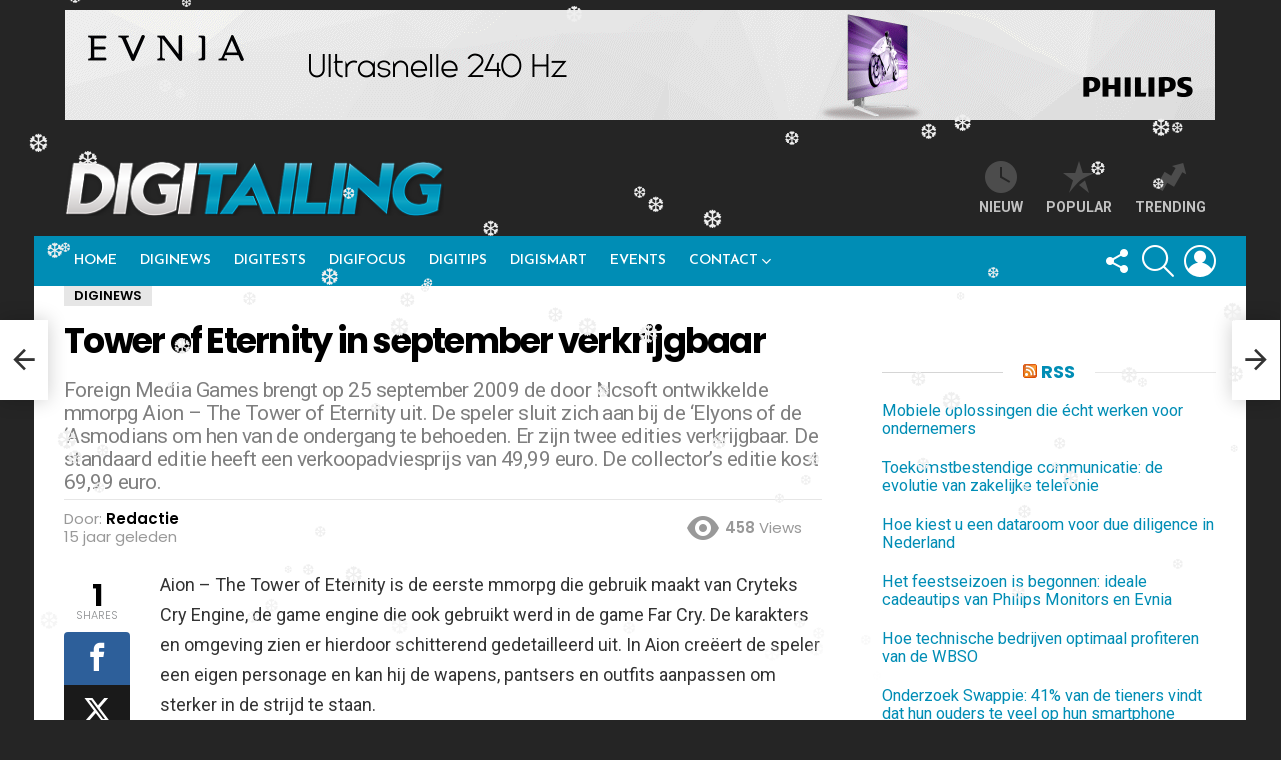

--- FILE ---
content_type: text/html; charset=UTF-8
request_url: https://digitailing.nl/tower-of-eternity-in-september-verkrijgbaar/
body_size: 33881
content:
<!DOCTYPE html>
<!--[if IE 8]>
<html class="no-js g1-off-outside lt-ie10 lt-ie9" id="ie8" lang="nl-NL"
 xmlns:fb="http://ogp.me/ns/fb#"><![endif]-->
<!--[if IE 9]>
<html class="no-js g1-off-outside lt-ie10" id="ie9" lang="nl-NL"
 xmlns:fb="http://ogp.me/ns/fb#"><![endif]-->
<!--[if !IE]><!-->
<html class="no-js g1-off-outside" lang="nl-NL"
 xmlns:fb="http://ogp.me/ns/fb#"><!--<![endif]-->
<head>
	<meta charset="UTF-8"/>
	<link rel="profile" href="http://gmpg.org/xfn/11"/>
	<link rel="pingback" href="https://digitailing.nl/xmlrpc.php"/>

	<meta name='robots' content='index, follow, max-image-preview:large, max-snippet:-1, max-video-preview:-1' />

<!-- Open Graph Meta Tags generated by MashShare 4.0.47 - https://mashshare.net -->
<meta property="og:type" content="article" /> 
<meta property="og:title" content="Tower of Eternity in september verkrijgbaar" />
<meta property="og:description" content="Aion – The Tower of Eternity is de eerste mmorpg die gebruik maakt van Cryteks Cry Engine, de game engine die ook gebruikt werd in de game Far Cry. De karakters en omgeving zien er" />
<meta property="og:url" content="https://digitailing.nl/tower-of-eternity-in-september-verkrijgbaar/" />
<meta property="og:site_name" content="Digitailing" />
<meta property="article:publisher" content="https://www.facebook.com/digitailing/" />
<meta property="article:published_time" content="2010-09-25T00:54:07+02:00" />
<meta property="article:modified_time" content="2010-09-25T00:54:07+02:00" />
<meta property="og:updated_time" content="2010-09-25T00:54:07+02:00" />
<!-- Open Graph Meta Tags generated by MashShare 4.0.47 - https://www.mashshare.net -->
<!-- Twitter Card generated by MashShare 4.0.47 - https://www.mashshare.net -->
<meta name="twitter:card" content="summary">
<meta name="twitter:title" content="Tower of Eternity in september verkrijgbaar">
<meta name="twitter:description" content="Aion – The Tower of Eternity is de eerste mmorpg die gebruik maakt van Cryteks Cry Engine, de game engine die ook gebruikt werd in de game Far Cry. De karakters en omgeving zien er">
<meta name="twitter:site" content="@digitailing">
<!-- Twitter Card generated by MashShare 4.0.47 - https://www.mashshare.net -->


<meta name="viewport" content="initial-scale=1.0, minimum-scale=1.0, height=device-height, width=device-width" />

	<!-- This site is optimized with the Yoast SEO plugin v26.6 - https://yoast.com/wordpress/plugins/seo/ -->
	<title>Tower of Eternity in september verkrijgbaar - Digitailing</title>
	<link rel="canonical" href="https://digitailing.nl/tower-of-eternity-in-september-verkrijgbaar/" />
	<meta property="og:locale" content="nl_NL" />
	<meta property="og:type" content="article" />
	<meta property="og:title" content="Tower of Eternity in september verkrijgbaar - Digitailing" />
	<meta property="og:description" content="Aion – The Tower of Eternity is de eerste mmorpg die gebruik maakt van Cryteks Cry Engine, de game engine die ook gebruikt werd in de game Far Cry. De karakters en omgeving zien er hierdoor schitterend gedetailleerd uit. In Aion creëert de speler een [&hellip;] Lees meer..." />
	<meta property="og:url" content="https://digitailing.nl/tower-of-eternity-in-september-verkrijgbaar/" />
	<meta property="og:site_name" content="Digitailing" />
	<meta property="article:publisher" content="https://www.facebook.com/digitailing/" />
	<meta property="article:published_time" content="2010-09-24T23:54:07+00:00" />
	<meta name="author" content="Redactie" />
	<meta name="twitter:card" content="summary_large_image" />
	<meta name="twitter:creator" content="@DIGITAILING" />
	<meta name="twitter:site" content="@DIGITAILING" />
	<meta name="twitter:label1" content="Geschreven door" />
	<meta name="twitter:data1" content="Redactie" />
	<meta name="twitter:label2" content="Geschatte leestijd" />
	<meta name="twitter:data2" content="1 minuut" />
	<script type="application/ld+json" class="yoast-schema-graph">{"@context":"https://schema.org","@graph":[{"@type":"Article","@id":"https://digitailing.nl/tower-of-eternity-in-september-verkrijgbaar/#article","isPartOf":{"@id":"https://digitailing.nl/tower-of-eternity-in-september-verkrijgbaar/"},"author":{"name":"Redactie","@id":"https://digitailing.nl/#/schema/person/689b369b0001a6f0b971c4c497be2411"},"headline":"Tower of Eternity in september verkrijgbaar","datePublished":"2010-09-24T23:54:07+00:00","mainEntityOfPage":{"@id":"https://digitailing.nl/tower-of-eternity-in-september-verkrijgbaar/"},"wordCount":132,"publisher":{"@id":"https://digitailing.nl/#organization"},"articleSection":["DigiNews"],"inLanguage":"nl-NL"},{"@type":"WebPage","@id":"https://digitailing.nl/tower-of-eternity-in-september-verkrijgbaar/","url":"https://digitailing.nl/tower-of-eternity-in-september-verkrijgbaar/","name":"Tower of Eternity in september verkrijgbaar - Digitailing","isPartOf":{"@id":"https://digitailing.nl/#website"},"datePublished":"2010-09-24T23:54:07+00:00","breadcrumb":{"@id":"https://digitailing.nl/tower-of-eternity-in-september-verkrijgbaar/#breadcrumb"},"inLanguage":"nl-NL","potentialAction":[{"@type":"ReadAction","target":["https://digitailing.nl/tower-of-eternity-in-september-verkrijgbaar/"]}]},{"@type":"BreadcrumbList","@id":"https://digitailing.nl/tower-of-eternity-in-september-verkrijgbaar/#breadcrumb","itemListElement":[{"@type":"ListItem","position":1,"name":"Home","item":"https://digitailing.nl/"},{"@type":"ListItem","position":2,"name":"Tower of Eternity in september verkrijgbaar"}]},{"@type":"WebSite","@id":"https://digitailing.nl/#website","url":"https://digitailing.nl/","name":"Digitailing","description":"Online platform voor de professional in Consumentenelektronica, Telecom en ICT","publisher":{"@id":"https://digitailing.nl/#organization"},"potentialAction":[{"@type":"SearchAction","target":{"@type":"EntryPoint","urlTemplate":"https://digitailing.nl/?s={search_term_string}"},"query-input":{"@type":"PropertyValueSpecification","valueRequired":true,"valueName":"search_term_string"}}],"inLanguage":"nl-NL"},{"@type":"Organization","@id":"https://digitailing.nl/#organization","name":"Digitailing","url":"https://digitailing.nl/","logo":{"@type":"ImageObject","inLanguage":"nl-NL","@id":"https://digitailing.nl/#/schema/logo/image/","url":"https://digitailing.nl/wp-content/uploads/2017/03/Digitailing-logo-2017.png","contentUrl":"https://digitailing.nl/wp-content/uploads/2017/03/Digitailing-logo-2017.png","width":800,"height":118,"caption":"Digitailing"},"image":{"@id":"https://digitailing.nl/#/schema/logo/image/"},"sameAs":["https://www.facebook.com/digitailing/","https://x.com/DIGITAILING"]},{"@type":"Person","@id":"https://digitailing.nl/#/schema/person/689b369b0001a6f0b971c4c497be2411","name":"Redactie","image":{"@type":"ImageObject","inLanguage":"nl-NL","@id":"https://digitailing.nl/#/schema/person/image/","url":"https://secure.gravatar.com/avatar/75027a98342c50ba89cbaedf4a52ae4724c7487c00641313eafaee6034bf3480?s=96&r=g","contentUrl":"https://secure.gravatar.com/avatar/75027a98342c50ba89cbaedf4a52ae4724c7487c00641313eafaee6034bf3480?s=96&r=g","caption":"Redactie"},"url":"https://digitailing.nl/author/paul/"}]}</script>
	<!-- / Yoast SEO plugin. -->


<link rel='dns-prefetch' href='//maps.googleapis.com' />
<link rel='dns-prefetch' href='//meet.jit.si' />
<link rel='dns-prefetch' href='//www.googletagmanager.com' />
<link rel='dns-prefetch' href='//fonts.googleapis.com' />
<link rel='preconnect' href='https://fonts.gstatic.com' />
<link rel="alternate" type="application/rss+xml" title="Digitailing &raquo; feed" href="https://digitailing.nl/feed/" />
<link rel="alternate" type="application/rss+xml" title="Digitailing &raquo; reacties feed" href="https://digitailing.nl/comments/feed/" />
<script type="text/javascript" id="wpp-js" src="https://digitailing.nl/wp-content/plugins/wordpress-popular-posts/assets/js/wpp.min.js?ver=7.3.6" data-sampling="0" data-sampling-rate="100" data-api-url="https://digitailing.nl/wp-json/wordpress-popular-posts" data-post-id="15658" data-token="3713c395f8" data-lang="0" data-debug="0"></script>
<link rel="alternate" title="oEmbed (JSON)" type="application/json+oembed" href="https://digitailing.nl/wp-json/oembed/1.0/embed?url=https%3A%2F%2Fdigitailing.nl%2Ftower-of-eternity-in-september-verkrijgbaar%2F" />
<link rel="alternate" title="oEmbed (XML)" type="text/xml+oembed" href="https://digitailing.nl/wp-json/oembed/1.0/embed?url=https%3A%2F%2Fdigitailing.nl%2Ftower-of-eternity-in-september-verkrijgbaar%2F&#038;format=xml" />
<style id='wp-img-auto-sizes-contain-inline-css' type='text/css'>
img:is([sizes=auto i],[sizes^="auto," i]){contain-intrinsic-size:3000px 1500px}
/*# sourceURL=wp-img-auto-sizes-contain-inline-css */
</style>
<style id='wp-emoji-styles-inline-css' type='text/css'>

	img.wp-smiley, img.emoji {
		display: inline !important;
		border: none !important;
		box-shadow: none !important;
		height: 1em !important;
		width: 1em !important;
		margin: 0 0.07em !important;
		vertical-align: -0.1em !important;
		background: none !important;
		padding: 0 !important;
	}
/*# sourceURL=wp-emoji-styles-inline-css */
</style>
<style id='classic-theme-styles-inline-css' type='text/css'>
/*! This file is auto-generated */
.wp-block-button__link{color:#fff;background-color:#32373c;border-radius:9999px;box-shadow:none;text-decoration:none;padding:calc(.667em + 2px) calc(1.333em + 2px);font-size:1.125em}.wp-block-file__button{background:#32373c;color:#fff;text-decoration:none}
/*# sourceURL=/wp-includes/css/classic-themes.min.css */
</style>
<link rel='stylesheet' id='wp-components-css' href='https://digitailing.nl/wp-includes/css/dist/components/style.min.css?ver=6.9' type='text/css' media='all' />
<link rel='stylesheet' id='wp-preferences-css' href='https://digitailing.nl/wp-includes/css/dist/preferences/style.min.css?ver=6.9' type='text/css' media='all' />
<link rel='stylesheet' id='wp-block-editor-css' href='https://digitailing.nl/wp-includes/css/dist/block-editor/style.min.css?ver=6.9' type='text/css' media='all' />
<link rel='stylesheet' id='popup-maker-block-library-style-css' href='https://digitailing.nl/wp-content/plugins/popup-maker/dist/packages/block-library-style.css?ver=dbea705cfafe089d65f1' type='text/css' media='all' />
<link rel='stylesheet' id='adace-style-css' href='https://digitailing.nl/wp-content/plugins/ad-ace/assets/css/style.min.css?ver=1.3.28' type='text/css' media='all' />
<link rel='stylesheet' id='shoppable-images-css-css' href='https://digitailing.nl/wp-content/plugins/ad-ace/assets/css/shoppable-images-front.min.css?ver=1.3.28' type='text/css' media='all' />
<link rel='stylesheet' id='contact-form-7-css' href='https://digitailing.nl/wp-content/plugins/contact-form-7/includes/css/styles.css?ver=6.1.4' type='text/css' media='all' />
<link rel='stylesheet' id='mashsb-styles-css' href='https://digitailing.nl/wp-content/plugins/mashsharer/assets/css/mashsb.min.css?ver=4.0.47' type='text/css' media='all' />
<style id='mashsb-styles-inline-css' type='text/css'>
.mashsb-count {color:#cccccc;}@media only screen and (min-width:568px){.mashsb-buttons a {min-width: 177px;}}
/*# sourceURL=mashsb-styles-inline-css */
</style>
<link rel='stylesheet' id='mace-gallery-css' href='https://digitailing.nl/wp-content/plugins/media-ace/includes/gallery/css/gallery.min.css?ver=6.9' type='text/css' media='all' />
<link rel='stylesheet' id='responsive-lightbox-nivo-css' href='https://digitailing.nl/wp-content/plugins/responsive-lightbox/assets/nivo/nivo-lightbox.min.css?ver=1.3.1' type='text/css' media='all' />
<link rel='stylesheet' id='responsive-lightbox-nivo-default-css' href='https://digitailing.nl/wp-content/plugins/responsive-lightbox/assets/nivo/themes/default/default.css?ver=1.3.1' type='text/css' media='all' />
<link rel='stylesheet' id='jquery-magnific-popup-css' href='https://digitailing.nl/wp-content/plugins/snax/assets/js/jquery.magnific-popup/magnific-popup.css?ver=6.9' type='text/css' media='all' />
<link rel='stylesheet' id='snax-css' href='https://digitailing.nl/wp-content/plugins/snax/css/snax.min.css?ver=1.94' type='text/css' media='all' />
<link rel='stylesheet' id='wp-snow-effect-css' href='https://digitailing.nl/wp-content/plugins/wp-snow-effect/public/css/wp-snow-effect-public.css?ver=1.0.0' type='text/css' media='all' />
<link rel='stylesheet' id='wordpress-popular-posts-css-css' href='https://digitailing.nl/wp-content/plugins/wordpress-popular-posts/assets/css/wpp.css?ver=7.3.6' type='text/css' media='all' />
<link rel='stylesheet' id='g1-main-css' href='https://digitailing.nl/wp-content/themes/bimber/css/9.2.5/styles/original/all-light.min.css?ver=9.2.5' type='text/css' media='all' />
<link rel='stylesheet' id='bimber-single-css' href='https://digitailing.nl/wp-content/themes/bimber/css/9.2.5/styles/original/single-light.min.css?ver=9.2.5' type='text/css' media='all' />
<link rel='stylesheet' id='bimber-comments-css' href='https://digitailing.nl/wp-content/themes/bimber/css/9.2.5/styles/original/comments-light.min.css?ver=9.2.5' type='text/css' media='all' />
<link rel='stylesheet' id='bimber-google-fonts-css' href='//fonts.googleapis.com/css?family=Roboto%3A400%2C300%2C500%2C600%2C700%2C900%7CPoppins%3A400%2C300%2C500%2C600%2C700&#038;subset=latin%2Clatin-ext&#038;display=swap&#038;ver=9.2.5' type='text/css' media='all' />
<link rel='stylesheet' id='bimber-dynamic-style-css' href='https://digitailing.nl/wp-content/uploads/dynamic-style-1712730998.css' type='text/css' media='all' />
<link rel='stylesheet' id='bimber-style-css' href='https://digitailing.nl/wp-content/themes/bimber-child-theme/style.css?ver=6.9' type='text/css' media='all' />
<link rel='stylesheet' id='evcal_google_fonts-css' href='https://fonts.googleapis.com/css?family=Noto+Sans%3A400%2C400italic%2C700%7CPoppins%3A700%2C800%2C900&#038;subset=latin%2Clatin-ext&#038;ver=5.0.4' type='text/css' media='all' />
<link rel='stylesheet' id='evcal_cal_default-css' href='//digitailing.nl/wp-content/plugins/eventON/assets/css/eventon_styles.css?ver=5.0.4' type='text/css' media='all' />
<link rel='stylesheet' id='evo_font_icons-css' href='//digitailing.nl/wp-content/plugins/eventON/assets/fonts/all.css?ver=5.0.4' type='text/css' media='all' />
<link rel='stylesheet' id='eventon_dynamic_styles-css' href='//digitailing.nl/wp-content/plugins/eventON/assets/css/eventon_dynamic_styles.css?ver=5.0.4' type='text/css' media='all' />
<link rel='stylesheet' id='bimber-snax-extra-css' href='https://digitailing.nl/wp-content/themes/bimber/css/9.2.5/styles/original/snax-extra-light.min.css?ver=9.2.5' type='text/css' media='all' />
<link rel='stylesheet' id='bimber-vc-css' href='https://digitailing.nl/wp-content/themes/bimber/css/9.2.5/styles/original/vc-light.min.css?ver=9.2.5' type='text/css' media='all' />
<link rel='stylesheet' id='bimber-mashshare-css' href='https://digitailing.nl/wp-content/themes/bimber/css/9.2.5/styles/original/mashshare-light.min.css?ver=9.2.5' type='text/css' media='all' />
<script type="text/javascript" src="https://digitailing.nl/wp-includes/js/jquery/jquery.min.js?ver=3.7.1" id="jquery-core-js"></script>
<script type="text/javascript" src="https://digitailing.nl/wp-includes/js/jquery/jquery-migrate.min.js?ver=3.4.1" id="jquery-migrate-js"></script>
<script type="text/javascript" src="https://digitailing.nl/wp-content/plugins/ad-ace/assets/js/slot-slideup.js?ver=1.3.28" id="adace-slot-slideup-js"></script>
<script type="text/javascript" src="https://digitailing.nl/wp-content/plugins/ad-ace/includes/shoppable-images/assets/js/shoppable-images-front.js?ver=1.3.28" id="shoppable-images-js-js"></script>
<script type="text/javascript" src="https://digitailing.nl/wp-content/plugins/ad-ace/assets/js/coupons.js?ver=1.3.28" id="adace-coupons-js"></script>
<script type="text/javascript" id="mashsb-js-extra">
/* <![CDATA[ */
var mashsb = {"shares":"1","round_shares":"1","animate_shares":"0","dynamic_buttons":"0","share_url":"https://digitailing.nl/tower-of-eternity-in-september-verkrijgbaar/","title":"Tower+of+Eternity+in+september+verkrijgbaar","image":null,"desc":"Aion \u2013 The Tower of Eternity is de eerste mmorpg die gebruik maakt van Cryteks Cry Engine, de game engine die ook gebruikt werd in de game Far Cry. De karakters en omgeving zien er \u2026","hashtag":"@digitailing","subscribe":"link","subscribe_url":"","activestatus":"1","singular":"1","twitter_popup":"1","refresh":"0","nonce":"2586673d6c","postid":"15658","servertime":"1765872973","ajaxurl":"https://digitailing.nl/wp-admin/admin-ajax.php"};
//# sourceURL=mashsb-js-extra
/* ]]> */
</script>
<script type="text/javascript" src="https://digitailing.nl/wp-content/plugins/mashsharer/assets/js/mashsb.min.js?ver=4.0.47" id="mashsb-js"></script>
<script type="text/javascript" src="https://digitailing.nl/wp-content/plugins/responsive-lightbox/assets/nivo/nivo-lightbox.min.js?ver=1.3.1" id="responsive-lightbox-nivo-js"></script>
<script type="text/javascript" src="https://digitailing.nl/wp-includes/js/underscore.min.js?ver=1.13.7" id="underscore-js"></script>
<script type="text/javascript" src="https://digitailing.nl/wp-content/plugins/responsive-lightbox/assets/infinitescroll/infinite-scroll.pkgd.min.js?ver=4.0.1" id="responsive-lightbox-infinite-scroll-js"></script>
<script type="text/javascript" id="responsive-lightbox-js-before">
/* <![CDATA[ */
var rlArgs = {"script":"nivo","selector":"lightbox","customEvents":"","activeGalleries":true,"effect":"fade","clickOverlayToClose":true,"keyboardNav":true,"errorMessage":"Oeps... Er ging iets fout! Probeer het later nog een keer","woocommerce_gallery":false,"ajaxurl":"https:\/\/digitailing.nl\/wp-admin\/admin-ajax.php","nonce":"cbc377915a","preview":false,"postId":15658,"scriptExtension":false};

//# sourceURL=responsive-lightbox-js-before
/* ]]> */
</script>
<script type="text/javascript" src="https://digitailing.nl/wp-content/plugins/responsive-lightbox/js/front.js?ver=2.5.5" id="responsive-lightbox-js"></script>
<script type="text/javascript" src="https://digitailing.nl/wp-content/themes/bimber/js/modernizr/modernizr-custom.min.js?ver=3.3.0" id="modernizr-js"></script>
<script type="text/javascript" id="evo-inlinescripts-header-js-after">
/* <![CDATA[ */
jQuery(document).ready(function($){});
//# sourceURL=evo-inlinescripts-header-js-after
/* ]]> */
</script>

<!-- Google tag (gtag.js) snippet toegevoegd door Site Kit -->
<!-- Google Analytics snippet toegevoegd door Site Kit -->
<script type="text/javascript" src="https://www.googletagmanager.com/gtag/js?id=GT-KFG9TT5" id="google_gtagjs-js" async></script>
<script type="text/javascript" id="google_gtagjs-js-after">
/* <![CDATA[ */
window.dataLayer = window.dataLayer || [];function gtag(){dataLayer.push(arguments);}
gtag("set","linker",{"domains":["digitailing.nl"]});
gtag("js", new Date());
gtag("set", "developer_id.dZTNiMT", true);
gtag("config", "GT-KFG9TT5");
//# sourceURL=google_gtagjs-js-after
/* ]]> */
</script>
<script></script><link rel="https://api.w.org/" href="https://digitailing.nl/wp-json/" /><link rel="alternate" title="JSON" type="application/json" href="https://digitailing.nl/wp-json/wp/v2/posts/15658" /><link rel="EditURI" type="application/rsd+xml" title="RSD" href="https://digitailing.nl/xmlrpc.php?rsd" />
<link rel='shortlink' href='https://digitailing.nl/?p=15658' />
	<link rel="preconnect" href="https://fonts.googleapis.com">
	<link rel="preconnect" href="https://fonts.gstatic.com">
	<link href='https://fonts.googleapis.com/css2?display=swap&family=Josefin+Sans:wght@600&family=Roboto' rel='stylesheet'><meta property="fb:app_id" content="224288795032310"/><link rel="preload" href="https://digitailing.nl/wp-content/plugins/g1-socials/css/iconfont/fonts/g1-socials.woff" as="font" type="font/woff" crossorigin="anonymous"><meta name="generator" content="Site Kit by Google 1.168.0" /><!-- Global site tag (gtag.js) - Google Analytics -->
<script async src="https://www.googletagmanager.com/gtag/js?id=G-TG994BRDNH"></script>
<script>
  window.dataLayer = window.dataLayer || [];
  function gtag(){dataLayer.push(arguments);}
  gtag('js', new Date());

  gtag('config', 'G-TG994BRDNH');
</script>
<!-- Global site tag (gtag.js) - Google Analytics -->
<script async src="https://www.googletagmanager.com/gtag/js?id=UA-126098617-1"></script>
<script>
  window.dataLayer = window.dataLayer || [];
  function gtag(){dataLayer.push(arguments);}
  gtag('js', new Date());

  gtag('config', 'UA-126098617-1');
</script>

<!-- Google Tag Manager -->
<script>(function(w,d,s,l,i){w[l]=w[l]||[];w[l].push({'gtm.start':
new Date().getTime(),event:'gtm.js'});var f=d.getElementsByTagName(s)[0],
j=d.createElement(s),dl=l!='dataLayer'?'&l='+l:'';j.async=true;j.src=
'https://www.googletagmanager.com/gtm.js?id='+i+dl;f.parentNode.insertBefore(j,f);
})(window,document,'script','dataLayer','GTM-T8V45KF');</script>
<!-- End Google Tag Manager --><link rel="preload" href="https://digitailing.nl/wp-content/plugins/snax/css/snaxicon/fonts/snaxicon.woff" as="font" type="font/woff" crossorigin="anonymous">            <style id="wpp-loading-animation-styles">@-webkit-keyframes bgslide{from{background-position-x:0}to{background-position-x:-200%}}@keyframes bgslide{from{background-position-x:0}to{background-position-x:-200%}}.wpp-widget-block-placeholder,.wpp-shortcode-placeholder{margin:0 auto;width:60px;height:3px;background:#dd3737;background:linear-gradient(90deg,#dd3737 0%,#571313 10%,#dd3737 100%);background-size:200% auto;border-radius:3px;-webkit-animation:bgslide 1s infinite linear;animation:bgslide 1s infinite linear}</style>
            	<style>
	@font-face {
		font-family: "bimber";
							src:url("https://digitailing.nl/wp-content/themes/bimber/css/9.2.5/bimber/fonts/bimber.eot");
			src:url("https://digitailing.nl/wp-content/themes/bimber/css/9.2.5/bimber/fonts/bimber.eot?#iefix") format("embedded-opentype"),
			url("https://digitailing.nl/wp-content/themes/bimber/css/9.2.5/bimber/fonts/bimber.woff") format("woff"),
			url("https://digitailing.nl/wp-content/themes/bimber/css/9.2.5/bimber/fonts/bimber.ttf") format("truetype"),
			url("https://digitailing.nl/wp-content/themes/bimber/css/9.2.5/bimber/fonts/bimber.svg#bimber") format("svg");
				font-weight: normal;
		font-style: normal;
		font-display: block;
	}
	</style>
	<meta name="generator" content="Powered by WPBakery Page Builder - drag and drop page builder for WordPress."/>
<link rel="icon" href="https://digitailing.nl/wp-content/uploads/2024/03/cropped-favicon-digitailing-24-32x32.jpg" sizes="32x32" />
<link rel="icon" href="https://digitailing.nl/wp-content/uploads/2024/03/cropped-favicon-digitailing-24-192x192.jpg" sizes="192x192" />
<link rel="apple-touch-icon" href="https://digitailing.nl/wp-content/uploads/2024/03/cropped-favicon-digitailing-24-180x180.jpg" />
<meta name="msapplication-TileImage" content="https://digitailing.nl/wp-content/uploads/2024/03/cropped-favicon-digitailing-24-270x270.jpg" />
	<script>if("undefined"!=typeof localStorage){var nsfwItemId=document.getElementsByName("g1:nsfw-item-id");nsfwItemId=nsfwItemId.length>0?nsfwItemId[0].getAttribute("content"):"g1_nsfw_off",window.g1SwitchNSFW=function(e){e?(localStorage.setItem(nsfwItemId,1),document.documentElement.classList.add("g1-nsfw-off")):(localStorage.removeItem(nsfwItemId),document.documentElement.classList.remove("g1-nsfw-off"))};try{var nsfwmode=localStorage.getItem(nsfwItemId);window.g1SwitchNSFW(nsfwmode)}catch(e){}}</script>
			<style type="text/css" id="wp-custom-css">
			.entry-header {
    padding-bottom: 10px;
}		</style>
			<style id="egf-frontend-styles" type="text/css">
		.g1-primary-nav-menu > .menu-item > a {font-family: 'Josefin Sans', sans-serif;font-style: normal;font-weight: 600;} .sub-menu .menu-item > a {font-family: 'Josefin Sans', sans-serif;font-style: normal;font-weight: 600;} h3, .g1-gamma {font-family: 'Roboto', sans-serif;font-style: normal;font-weight: 400;margin-top: 16px;margin-bottom: 5px;} h2, .g1-beta {} h1, .g1-alpha {font-family: 'Josefin Sans', sans-serif;font-style: normal;font-weight: 600;} blockquote {} .g1-giga {} .g1-gamma-3rd {} input[type=submit], input[type=reset], input[type=button], button, .g1-button, .g1-arrow {} .g1-delta-3rd {} body, input, select, textarea {} .g1-mega {font-size: 35px;} .g1-meta {} h4, .g1-delta {} h5, .g1-epsilon {} h6, .g1-zeta {} .g1-tab, .item-list-tabs a {} p {} h1 {} h2 {} h3 {} h4 {} h5 {} h6 {} 	</style>
	<noscript><style> .wpb_animate_when_almost_visible { opacity: 1; }</style></noscript><style id='global-styles-inline-css' type='text/css'>
:root{--wp--preset--aspect-ratio--square: 1;--wp--preset--aspect-ratio--4-3: 4/3;--wp--preset--aspect-ratio--3-4: 3/4;--wp--preset--aspect-ratio--3-2: 3/2;--wp--preset--aspect-ratio--2-3: 2/3;--wp--preset--aspect-ratio--16-9: 16/9;--wp--preset--aspect-ratio--9-16: 9/16;--wp--preset--color--black: #000000;--wp--preset--color--cyan-bluish-gray: #abb8c3;--wp--preset--color--white: #ffffff;--wp--preset--color--pale-pink: #f78da7;--wp--preset--color--vivid-red: #cf2e2e;--wp--preset--color--luminous-vivid-orange: #ff6900;--wp--preset--color--luminous-vivid-amber: #fcb900;--wp--preset--color--light-green-cyan: #7bdcb5;--wp--preset--color--vivid-green-cyan: #00d084;--wp--preset--color--pale-cyan-blue: #8ed1fc;--wp--preset--color--vivid-cyan-blue: #0693e3;--wp--preset--color--vivid-purple: #9b51e0;--wp--preset--gradient--vivid-cyan-blue-to-vivid-purple: linear-gradient(135deg,rgb(6,147,227) 0%,rgb(155,81,224) 100%);--wp--preset--gradient--light-green-cyan-to-vivid-green-cyan: linear-gradient(135deg,rgb(122,220,180) 0%,rgb(0,208,130) 100%);--wp--preset--gradient--luminous-vivid-amber-to-luminous-vivid-orange: linear-gradient(135deg,rgb(252,185,0) 0%,rgb(255,105,0) 100%);--wp--preset--gradient--luminous-vivid-orange-to-vivid-red: linear-gradient(135deg,rgb(255,105,0) 0%,rgb(207,46,46) 100%);--wp--preset--gradient--very-light-gray-to-cyan-bluish-gray: linear-gradient(135deg,rgb(238,238,238) 0%,rgb(169,184,195) 100%);--wp--preset--gradient--cool-to-warm-spectrum: linear-gradient(135deg,rgb(74,234,220) 0%,rgb(151,120,209) 20%,rgb(207,42,186) 40%,rgb(238,44,130) 60%,rgb(251,105,98) 80%,rgb(254,248,76) 100%);--wp--preset--gradient--blush-light-purple: linear-gradient(135deg,rgb(255,206,236) 0%,rgb(152,150,240) 100%);--wp--preset--gradient--blush-bordeaux: linear-gradient(135deg,rgb(254,205,165) 0%,rgb(254,45,45) 50%,rgb(107,0,62) 100%);--wp--preset--gradient--luminous-dusk: linear-gradient(135deg,rgb(255,203,112) 0%,rgb(199,81,192) 50%,rgb(65,88,208) 100%);--wp--preset--gradient--pale-ocean: linear-gradient(135deg,rgb(255,245,203) 0%,rgb(182,227,212) 50%,rgb(51,167,181) 100%);--wp--preset--gradient--electric-grass: linear-gradient(135deg,rgb(202,248,128) 0%,rgb(113,206,126) 100%);--wp--preset--gradient--midnight: linear-gradient(135deg,rgb(2,3,129) 0%,rgb(40,116,252) 100%);--wp--preset--font-size--small: 13px;--wp--preset--font-size--medium: 20px;--wp--preset--font-size--large: 36px;--wp--preset--font-size--x-large: 42px;--wp--preset--spacing--20: 0.44rem;--wp--preset--spacing--30: 0.67rem;--wp--preset--spacing--40: 1rem;--wp--preset--spacing--50: 1.5rem;--wp--preset--spacing--60: 2.25rem;--wp--preset--spacing--70: 3.38rem;--wp--preset--spacing--80: 5.06rem;--wp--preset--shadow--natural: 6px 6px 9px rgba(0, 0, 0, 0.2);--wp--preset--shadow--deep: 12px 12px 50px rgba(0, 0, 0, 0.4);--wp--preset--shadow--sharp: 6px 6px 0px rgba(0, 0, 0, 0.2);--wp--preset--shadow--outlined: 6px 6px 0px -3px rgb(255, 255, 255), 6px 6px rgb(0, 0, 0);--wp--preset--shadow--crisp: 6px 6px 0px rgb(0, 0, 0);}:where(.is-layout-flex){gap: 0.5em;}:where(.is-layout-grid){gap: 0.5em;}body .is-layout-flex{display: flex;}.is-layout-flex{flex-wrap: wrap;align-items: center;}.is-layout-flex > :is(*, div){margin: 0;}body .is-layout-grid{display: grid;}.is-layout-grid > :is(*, div){margin: 0;}:where(.wp-block-columns.is-layout-flex){gap: 2em;}:where(.wp-block-columns.is-layout-grid){gap: 2em;}:where(.wp-block-post-template.is-layout-flex){gap: 1.25em;}:where(.wp-block-post-template.is-layout-grid){gap: 1.25em;}.has-black-color{color: var(--wp--preset--color--black) !important;}.has-cyan-bluish-gray-color{color: var(--wp--preset--color--cyan-bluish-gray) !important;}.has-white-color{color: var(--wp--preset--color--white) !important;}.has-pale-pink-color{color: var(--wp--preset--color--pale-pink) !important;}.has-vivid-red-color{color: var(--wp--preset--color--vivid-red) !important;}.has-luminous-vivid-orange-color{color: var(--wp--preset--color--luminous-vivid-orange) !important;}.has-luminous-vivid-amber-color{color: var(--wp--preset--color--luminous-vivid-amber) !important;}.has-light-green-cyan-color{color: var(--wp--preset--color--light-green-cyan) !important;}.has-vivid-green-cyan-color{color: var(--wp--preset--color--vivid-green-cyan) !important;}.has-pale-cyan-blue-color{color: var(--wp--preset--color--pale-cyan-blue) !important;}.has-vivid-cyan-blue-color{color: var(--wp--preset--color--vivid-cyan-blue) !important;}.has-vivid-purple-color{color: var(--wp--preset--color--vivid-purple) !important;}.has-black-background-color{background-color: var(--wp--preset--color--black) !important;}.has-cyan-bluish-gray-background-color{background-color: var(--wp--preset--color--cyan-bluish-gray) !important;}.has-white-background-color{background-color: var(--wp--preset--color--white) !important;}.has-pale-pink-background-color{background-color: var(--wp--preset--color--pale-pink) !important;}.has-vivid-red-background-color{background-color: var(--wp--preset--color--vivid-red) !important;}.has-luminous-vivid-orange-background-color{background-color: var(--wp--preset--color--luminous-vivid-orange) !important;}.has-luminous-vivid-amber-background-color{background-color: var(--wp--preset--color--luminous-vivid-amber) !important;}.has-light-green-cyan-background-color{background-color: var(--wp--preset--color--light-green-cyan) !important;}.has-vivid-green-cyan-background-color{background-color: var(--wp--preset--color--vivid-green-cyan) !important;}.has-pale-cyan-blue-background-color{background-color: var(--wp--preset--color--pale-cyan-blue) !important;}.has-vivid-cyan-blue-background-color{background-color: var(--wp--preset--color--vivid-cyan-blue) !important;}.has-vivid-purple-background-color{background-color: var(--wp--preset--color--vivid-purple) !important;}.has-black-border-color{border-color: var(--wp--preset--color--black) !important;}.has-cyan-bluish-gray-border-color{border-color: var(--wp--preset--color--cyan-bluish-gray) !important;}.has-white-border-color{border-color: var(--wp--preset--color--white) !important;}.has-pale-pink-border-color{border-color: var(--wp--preset--color--pale-pink) !important;}.has-vivid-red-border-color{border-color: var(--wp--preset--color--vivid-red) !important;}.has-luminous-vivid-orange-border-color{border-color: var(--wp--preset--color--luminous-vivid-orange) !important;}.has-luminous-vivid-amber-border-color{border-color: var(--wp--preset--color--luminous-vivid-amber) !important;}.has-light-green-cyan-border-color{border-color: var(--wp--preset--color--light-green-cyan) !important;}.has-vivid-green-cyan-border-color{border-color: var(--wp--preset--color--vivid-green-cyan) !important;}.has-pale-cyan-blue-border-color{border-color: var(--wp--preset--color--pale-cyan-blue) !important;}.has-vivid-cyan-blue-border-color{border-color: var(--wp--preset--color--vivid-cyan-blue) !important;}.has-vivid-purple-border-color{border-color: var(--wp--preset--color--vivid-purple) !important;}.has-vivid-cyan-blue-to-vivid-purple-gradient-background{background: var(--wp--preset--gradient--vivid-cyan-blue-to-vivid-purple) !important;}.has-light-green-cyan-to-vivid-green-cyan-gradient-background{background: var(--wp--preset--gradient--light-green-cyan-to-vivid-green-cyan) !important;}.has-luminous-vivid-amber-to-luminous-vivid-orange-gradient-background{background: var(--wp--preset--gradient--luminous-vivid-amber-to-luminous-vivid-orange) !important;}.has-luminous-vivid-orange-to-vivid-red-gradient-background{background: var(--wp--preset--gradient--luminous-vivid-orange-to-vivid-red) !important;}.has-very-light-gray-to-cyan-bluish-gray-gradient-background{background: var(--wp--preset--gradient--very-light-gray-to-cyan-bluish-gray) !important;}.has-cool-to-warm-spectrum-gradient-background{background: var(--wp--preset--gradient--cool-to-warm-spectrum) !important;}.has-blush-light-purple-gradient-background{background: var(--wp--preset--gradient--blush-light-purple) !important;}.has-blush-bordeaux-gradient-background{background: var(--wp--preset--gradient--blush-bordeaux) !important;}.has-luminous-dusk-gradient-background{background: var(--wp--preset--gradient--luminous-dusk) !important;}.has-pale-ocean-gradient-background{background: var(--wp--preset--gradient--pale-ocean) !important;}.has-electric-grass-gradient-background{background: var(--wp--preset--gradient--electric-grass) !important;}.has-midnight-gradient-background{background: var(--wp--preset--gradient--midnight) !important;}.has-small-font-size{font-size: var(--wp--preset--font-size--small) !important;}.has-medium-font-size{font-size: var(--wp--preset--font-size--medium) !important;}.has-large-font-size{font-size: var(--wp--preset--font-size--large) !important;}.has-x-large-font-size{font-size: var(--wp--preset--font-size--x-large) !important;}
/*# sourceURL=global-styles-inline-css */
</style>
<link rel='stylesheet' id='g1-socials-basic-screen-css' href='https://digitailing.nl/wp-content/plugins/g1-socials/css/screen-basic.min.css?ver=1.2.28' type='text/css' media='all' />
<link rel='stylesheet' id='g1-socials-snapcode-css' href='https://digitailing.nl/wp-content/plugins/g1-socials/css/snapcode.min.css?ver=1.2.28' type='text/css' media='all' />
<link rel='stylesheet' id='gglcptch-css' href='https://digitailing.nl/wp-content/plugins/google-captcha/css/gglcptch.css?ver=1.85' type='text/css' media='all' />
</head>

<body class="wp-singular post-template-default single single-post postid-15658 single-format-standard wp-embed-responsive wp-theme-bimber wp-child-theme-bimber-child-theme snax-hoverable g1-layout-boxed g1-hoverable g1-has-mobile-logo g1-sidebar-normal wpb-js-composer js-comp-ver-8.2 vc_responsive" itemscope="" itemtype="http://schema.org/WebPage" >

<div class="g1-body-inner">

	<div id="page">
		
	<aside class="g1-row g1-sharebar g1-sharebar-off">
		<div class="g1-row-inner">
			<div class="g1-column g1-sharebar-inner">
			</div>
		</div>
		<div class="g1-row-background">
		</div>
	</aside>

		
	<div class="g1-row g1-row-layout-page g1-advertisement g1-advertisement-before-header-theme-area">
		<div class="g1-row-inner">
			<div class="g1-column">

				<div class="adace-slot-wrapper bimber_before_header_theme_area adace-align-center adace-slot-wrapper-main adace-hide-on-mobile adace-hide-on-tablet" style="text-align:center;">
	<div class="adace-disclaimer">
			</div>
	<div class="adace-slot">
			<div class="adace_ad_6941154d8b366 adace-hide-on-phone adace-dont-remove">

					<a href="https://www.coolblue.nl/product/955752/philips-32m2n8900-00.html?cstrackid=44a3166f-ef8d-4995-9baa-bf7ef7bacad9&#038;clickref=85161_1747379356_d6ed6ca34229d1d688661c5252648cf5&#038;utm_source=awin&#038;utm_medium=affiliate&#038;utm_campaign=Sub%20Networks&#038;utm_content=85161_1747379356_d6ed6ca34229d1d688661c5252648cf5&#038;utm_term=213931&#038;ref=293530&#038;cmt=c_aw,apm_Sub%20Networks,acid_85161,acr_213931,aclr_85161_1747379356_d6ed6ca34229d1d688661c5252648cf5&#038;awc=85161_1747379356_d6ed6ca34229d1d688661c5252648cf5" class="" target="_blank" rel="nofollow noopener">
		
			<img src="https://digitailing.nl/wp-content/uploads/2025/05/Gif-banner_1150x110.gif" width="1150" height="110" alt="" />
			
					</a>
			</div>
		</div>
</div>


		<div class="adace-slot-wrapper bimber_before_header_theme_area adace-align-center adace-hide-on-tablet adace-hide-on-desktop" style="text-align:center;">
		<div class="adace-disclaimer">
					</div>
		<div class="adace-slot">
				<div class="adace_ad_6941154d8b5bc adace-hide-on-portrait adace-hide-on-landscape adace-hide-on-desktop adace-dont-remove">

					<a href="https://www.coolblue.nl/product/955752/philips-32m2n8900-00.html?cstrackid=44a3166f-ef8d-4995-9baa-bf7ef7bacad9&#038;clickref=85161_1747379356_d6ed6ca34229d1d688661c5252648cf5&#038;utm_source=awin&#038;utm_medium=affiliate&#038;utm_campaign=Sub%20Networks&#038;utm_content=85161_1747379356_d6ed6ca34229d1d688661c5252648cf5&#038;utm_term=213931&#038;ref=293530&#038;cmt=c_aw,apm_Sub%20Networks,acid_85161,acr_213931,aclr_85161_1747379356_d6ed6ca34229d1d688661c5252648cf5&#038;awc=85161_1747379356_d6ed6ca34229d1d688661c5252648cf5" class="" target="_blank" rel="nofollow noopener">
		
			<img src="https://digitailing.nl/wp-content/uploads/2025/05/Gif-banner_800x150.gif" width="800" height="150" alt="" />
			
					</a>
			</div>
			</div>
	</div>

		<div class="adace-slot-wrapper bimber_before_header_theme_area adace-align-center adace-hide-on-mobile adace-hide-on-desktop" style="text-align:center;">
		<div class="adace-disclaimer">
					</div>
		<div class="adace-slot">
				<div class="adace_ad_6941154d8b7c6 adace-hide-on-portrait adace-hide-on-landscape adace-hide-on-desktop adace-dont-remove">

					<a href="https://www.coolblue.nl/product/955752/philips-32m2n8900-00.html?cstrackid=44a3166f-ef8d-4995-9baa-bf7ef7bacad9&#038;clickref=85161_1747379356_d6ed6ca34229d1d688661c5252648cf5&#038;utm_source=awin&#038;utm_medium=affiliate&#038;utm_campaign=Sub%20Networks&#038;utm_content=85161_1747379356_d6ed6ca34229d1d688661c5252648cf5&#038;utm_term=213931&#038;ref=293530&#038;cmt=c_aw,apm_Sub%20Networks,acid_85161,acr_213931,aclr_85161_1747379356_d6ed6ca34229d1d688661c5252648cf5&#038;awc=85161_1747379356_d6ed6ca34229d1d688661c5252648cf5" class="" target="_blank" rel="nofollow noopener">
		
			<img src="https://digitailing.nl/wp-content/uploads/2025/05/Gif-banner_800x150.gif" width="800" height="150" alt="" />
			
					</a>
			</div>
			</div>
	</div>

			</div>
		</div>
		<div class="g1-row-background"></div>
			</div>

					<div class="g1-row g1-row-layout-page g1-hb-row g1-hb-row-normal g1-hb-row-a g1-hb-row-1 g1-hb-boxed g1-hb-sticky-off g1-hb-shadow-off">
			<div class="g1-row-inner">
				<div class="g1-column g1-dropable">
											<div class="g1-bin-1 g1-bin-grow-off">
							<div class="g1-bin g1-bin-align-left">
																	<!-- BEGIN .g1-secondary-nav -->
<!-- END .g1-secondary-nav -->
															</div>
						</div>
											<div class="g1-bin-2 g1-bin-grow-off">
							<div class="g1-bin g1-bin-align-center">
															</div>
						</div>
											<div class="g1-bin-3 g1-bin-grow-off">
							<div class="g1-bin g1-bin-align-right">
															</div>
						</div>
									</div>
			</div>
			<div class="g1-row-background"></div>
		</div>
			<div class="g1-row g1-row-layout-page g1-hb-row g1-hb-row-normal g1-hb-row-b g1-hb-row-2 g1-hb-boxed g1-hb-sticky-off g1-hb-shadow-off">
			<div class="g1-row-inner">
				<div class="g1-column g1-dropable">
											<div class="g1-bin-1 g1-bin-grow-off">
							<div class="g1-bin g1-bin-align-left">
																	<div class="g1-id g1-id-desktop">
			<p class="g1-mega g1-mega-1st site-title">
	
			<a class="g1-logo-wrapper"
			   href="https://digitailing.nl/" rel="home">
									<picture class="g1-logo g1-logo-default">
						<source media="(min-width: 1025px)" srcset="https://digitailing.nl/wp-content/uploads/2024/03/Digitailing-logo-2017.png 2x,https://digitailing.nl/wp-content/uploads/2024/03/Digitailing-logo-2017-kleiner.png 1x">
						<source media="(max-width: 1024px)" srcset="data:image/svg+xml,%3Csvg%20xmlns%3D%27http%3A%2F%2Fwww.w3.org%2F2000%2Fsvg%27%20viewBox%3D%270%200%20380%200%27%2F%3E">
						<img
							src="https://digitailing.nl/wp-content/uploads/2024/03/Digitailing-logo-2017-kleiner.png"
							width="380"
							height="0"
							alt="Digitailing" />
					</picture>

												</a>

			</p>
	
    
	</div>															</div>
						</div>
											<div class="g1-bin-2 g1-bin-grow-off">
							<div class="g1-bin g1-bin-align-center">
															</div>
						</div>
											<div class="g1-bin-3 g1-bin-grow-off">
							<div class="g1-bin g1-bin-align-right">
																		<nav class="g1-quick-nav g1-quick-nav-short">
		<ul class="g1-quick-nav-menu">
															<li class="menu-item menu-item-type-g1-latest ">
						<a href="https://digitailing.nl">
							<span class="entry-flag entry-flag-latest"></span>
							Nieuw						</a>
					</li>
													<li class="menu-item menu-item-type-g1-popular ">
						<a href="https://digitailing.nl/popular/">
							<span class="entry-flag entry-flag-popular"></span>
							popular						</a>
					</li>
																	<li class="menu-item menu-item-type-g1-trending ">
						<a href="https://digitailing.nl/trending/">
							<span class="entry-flag entry-flag-trending"></span>
							trending						</a>
					</li>
									</ul>
	</nav>
															</div>
						</div>
									</div>
			</div>
			<div class="g1-row-background"></div>
		</div>
				<div class="g1-sticky-top-wrapper g1-hb-row-3">
				<div class="g1-row g1-row-layout-page g1-hb-row g1-hb-row-normal g1-hb-row-c g1-hb-row-3 g1-hb-boxed g1-hb-sticky-on g1-hb-shadow-off">
			<div class="g1-row-inner">
				<div class="g1-column g1-dropable">
											<div class="g1-bin-1 g1-bin-grow-off">
							<div class="g1-bin g1-bin-align-left">
																	<!-- BEGIN .g1-primary-nav -->
<nav id="g1-primary-nav" class="g1-primary-nav"><ul id="g1-primary-nav-menu" class="g1-primary-nav-menu g1-menu-h"><li id="menu-item-782" class="menu-item menu-item-type-custom menu-item-object-custom menu-item-home menu-item-g1-standard menu-item-782"><a href="https://digitailing.nl/">Home</a></li>
<li id="menu-item-763" class="menu-item menu-item-type-taxonomy menu-item-object-category current-post-ancestor current-menu-parent current-post-parent menu-item-g1-standard menu-item-763"><a href="https://digitailing.nl/category/diginews/">DigiNews</a></li>
<li id="menu-item-30540" class="menu-item menu-item-type-taxonomy menu-item-object-category menu-item-g1-standard menu-item-30540"><a href="https://digitailing.nl/category/digitests/">DigiTests</a></li>
<li id="menu-item-761" class="menu-item menu-item-type-taxonomy menu-item-object-category menu-item-g1-standard menu-item-761"><a href="https://digitailing.nl/category/digifocus/">DigiFocus</a></li>
<li id="menu-item-760" class="menu-item menu-item-type-taxonomy menu-item-object-category menu-item-g1-standard menu-item-760"><a href="https://digitailing.nl/category/digitips/">DigiTips</a></li>
<li id="menu-item-23812" class="menu-item menu-item-type-taxonomy menu-item-object-category menu-item-g1-standard menu-item-23812"><a href="https://digitailing.nl/category/digismart/">DigiSmart</a></li>
<li id="menu-item-32510" class="menu-item menu-item-type-post_type menu-item-object-page menu-item-g1-standard menu-item-32510"><a href="https://digitailing.nl/digitailing-events/">Events</a></li>
<li id="menu-item-1011" class="menu-item menu-item-type-post_type menu-item-object-page menu-item-has-children menu-item-g1-standard menu-item-1011"><a href="https://digitailing.nl/digitailing-contact/">Contact</a>
<ul class="sub-menu">
	<li id="menu-item-21641" class="menu-item menu-item-type-post_type menu-item-object-page menu-item-21641"><a href="https://digitailing.nl/digitailing-nieuwsbrief/">Nieuwsbrief</a></li>
	<li id="menu-item-684" class="menu-item menu-item-type-post_type menu-item-object-page menu-item-684"><a href="https://digitailing.nl/adverteren/">Adverteren</a></li>
</ul>
</li>
</ul></nav><!-- END .g1-primary-nav -->
															</div>
						</div>
											<div class="g1-bin-2 g1-bin-grow-off">
							<div class="g1-bin g1-bin-align-center">
															</div>
						</div>
											<div class="g1-bin-3 g1-bin-grow-off">
							<div class="g1-bin g1-bin-align-right">
																		<div class="g1-drop g1-drop-with-anim g1-drop-the-socials g1-drop-l g1-drop-icon ">
		<a class="g1-drop-toggle" href="#" title="Follow us">
			<span class="g1-drop-toggle-icon"></span><span class="g1-drop-toggle-text">Follow us</span>
			<span class="g1-drop-toggle-arrow"></span>
		</a>
		<div class="g1-drop-content">
			<ul id="g1-social-icons-1" class="g1-socials-items g1-socials-items-tpl-grid">
			<li class="g1-socials-item g1-socials-item-facebook">
	   <a class="g1-socials-item-link" href="https://www.facebook.com/digitailing/" target="_blank" rel="noopener">
		   <span class="g1-socials-item-icon g1-socials-item-icon-48 g1-socials-item-icon-text g1-socials-item-icon-facebook"></span>
		   <span class="g1-socials-item-tooltip">
			   <span class="g1-socials-item-tooltip-inner">facebook</span>
		   </span>
	   </a>
	</li>
			<li class="g1-socials-item g1-socials-item-twitter">
	   <a class="g1-socials-item-link" href="https://twitter.com/DIGITAILING" target="_blank" rel="noopener">
		   <span class="g1-socials-item-icon g1-socials-item-icon-48 g1-socials-item-icon-text g1-socials-item-icon-twitter"></span>
		   <span class="g1-socials-item-tooltip">
			   <span class="g1-socials-item-tooltip-inner">twitter</span>
		   </span>
	   </a>
	</li>
	</ul>
		</div>
	</div>
																		<div class="g1-drop g1-drop-with-anim g1-drop-before g1-drop-the-search  g1-drop-l g1-drop-icon ">
		<a class="g1-drop-toggle" href="https://digitailing.nl/?s=">
			<span class="g1-drop-toggle-icon"></span><span class="g1-drop-toggle-text">Search</span>
			<span class="g1-drop-toggle-arrow"></span>
		</a>
		<div class="g1-drop-content">
			

<div role="search" class="search-form-wrapper">
	<form method="get"
	      class="g1-searchform-tpl-default g1-searchform-ajax search-form"
	      action="https://digitailing.nl/">
		<label>
			<span class="screen-reader-text">Search for:</span>
			<input type="search" class="search-field"
			       placeholder="Search &hellip;"
			       value="" name="s"
			       title="Search for:" />
		</label>
		<button class="search-submit">Search</button>
	</form>

			<div class="g1-searches g1-searches-ajax"></div>
	</div>
		</div>
	</div>
																	<nav class="g1-drop g1-drop-with-anim g1-drop-before g1-drop-the-user  g1-drop-l g1-drop-icon ">


	<a class="g1-drop-toggle snax-login-required" href="https://digitailing.nl/wp-login.php?snax_login_popup=on">
		<span class="g1-drop-toggle-icon"></span><span class="g1-drop-toggle-text">Login</span>
		<span class="g1-drop-toggle-arrow"></span>
	</a>

	
	<div class="g1-drop-content"><ul id="menu-digitailing-main-menu" class="sub-menu"><li class="menu-item menu-item-type-custom menu-item-object-custom menu-item-home menu-item-782"><a href="https://digitailing.nl/">Home</a></li>
<li class="menu-item menu-item-type-taxonomy menu-item-object-category current-post-ancestor current-menu-parent current-post-parent menu-item-763"><a href="https://digitailing.nl/category/diginews/">DigiNews</a></li>
<li class="menu-item menu-item-type-taxonomy menu-item-object-category menu-item-30540"><a href="https://digitailing.nl/category/digitests/">DigiTests</a></li>
<li class="menu-item menu-item-type-taxonomy menu-item-object-category menu-item-761"><a href="https://digitailing.nl/category/digifocus/">DigiFocus</a></li>
<li class="menu-item menu-item-type-taxonomy menu-item-object-category menu-item-760"><a href="https://digitailing.nl/category/digitips/">DigiTips</a></li>
<li class="menu-item menu-item-type-taxonomy menu-item-object-category menu-item-23812"><a href="https://digitailing.nl/category/digismart/">DigiSmart</a></li>
<li class="menu-item menu-item-type-post_type menu-item-object-page menu-item-32510"><a href="https://digitailing.nl/digitailing-events/">Events</a></li>
<li class="menu-item menu-item-type-post_type menu-item-object-page menu-item-has-children menu-item-1011"><a href="https://digitailing.nl/digitailing-contact/">Contact</a>
<ul class="sub-menu">
	<li class="menu-item menu-item-type-post_type menu-item-object-page menu-item-21641"><a href="https://digitailing.nl/digitailing-nieuwsbrief/">Nieuwsbrief</a></li>
	<li class="menu-item menu-item-type-post_type menu-item-object-page menu-item-684"><a href="https://digitailing.nl/adverteren/">Adverteren</a></li>
</ul>
</li>
</ul></div>
	</nav>
																																																		</div>
						</div>
									</div>
			</div>
			<div class="g1-row-background"></div>
		</div>
			</div>
				<div class="g1-row g1-row-layout-page g1-hb-row g1-hb-row-mobile g1-hb-row-a g1-hb-row-1 g1-hb-boxed g1-hb-sticky-off g1-hb-shadow-off">
			<div class="g1-row-inner">
				<div class="g1-column g1-dropable">
											<div class="g1-bin-1 g1-bin-grow-off">
							<div class="g1-bin g1-bin-align-left">
															</div>
						</div>
											<div class="g1-bin-2 g1-bin-grow-on">
							<div class="g1-bin g1-bin-align-center">
																	<div class="g1-id g1-id-mobile">
			<p class="g1-mega g1-mega-1st site-title">
	
		<a class="g1-logo-wrapper"
		   href="https://digitailing.nl/" rel="home">
							<picture class="g1-logo g1-logo-default">
					<source media="(max-width: 1024px)" srcset="https://digitailing.nl/wp-content/uploads/2024/03/Digitailing-logo-2017.png 2x,https://digitailing.nl/wp-content/uploads/2024/03/Digitailing-logo-2017-kleiner.png 1x">
					<source media="(min-width: 1025px)" srcset="data:image/svg+xml,%3Csvg%20xmlns%3D%27http%3A%2F%2Fwww.w3.org%2F2000%2Fsvg%27%20viewBox%3D%270%200%20380%200%27%2F%3E">
					<img
						src="https://digitailing.nl/wp-content/uploads/2024/03/Digitailing-logo-2017-kleiner.png"
						width="380"
						height="0"
						alt="Digitailing" />
				</picture>

									</a>

			</p>
	
    
	</div>															</div>
						</div>
											<div class="g1-bin-3 g1-bin-grow-off">
							<div class="g1-bin g1-bin-align-right">
															</div>
						</div>
									</div>
			</div>
			<div class="g1-row-background"></div>
		</div>
			<div class="g1-row g1-row-layout-page g1-hb-row g1-hb-row-mobile g1-hb-row-b g1-hb-row-2 g1-hb-boxed g1-hb-sticky-off g1-hb-shadow-off">
			<div class="g1-row-inner">
				<div class="g1-column g1-dropable">
											<div class="g1-bin-1 g1-bin-grow-off">
							<div class="g1-bin g1-bin-align-left">
															</div>
						</div>
											<div class="g1-bin-2 g1-bin-grow-on">
							<div class="g1-bin g1-bin-align-center">
																		<nav class="g1-quick-nav g1-quick-nav-short">
		<ul class="g1-quick-nav-menu">
															<li class="menu-item menu-item-type-g1-latest ">
						<a href="https://digitailing.nl">
							<span class="entry-flag entry-flag-latest"></span>
							Nieuw						</a>
					</li>
													<li class="menu-item menu-item-type-g1-popular ">
						<a href="https://digitailing.nl/popular/">
							<span class="entry-flag entry-flag-popular"></span>
							popular						</a>
					</li>
																	<li class="menu-item menu-item-type-g1-trending ">
						<a href="https://digitailing.nl/trending/">
							<span class="entry-flag entry-flag-trending"></span>
							trending						</a>
					</li>
									</ul>
	</nav>
															</div>
						</div>
											<div class="g1-bin-3 g1-bin-grow-off">
							<div class="g1-bin g1-bin-align-right">
															</div>
						</div>
									</div>
			</div>
			<div class="g1-row-background"></div>
		</div>
				<div class="g1-sticky-top-wrapper g1-hb-row-3">
				<div class="g1-row g1-row-layout-page g1-hb-row g1-hb-row-mobile g1-hb-row-c g1-hb-row-3 g1-hb-boxed g1-hb-sticky-on g1-hb-shadow-off">
			<div class="g1-row-inner">
				<div class="g1-column g1-dropable">
											<div class="g1-bin-1 g1-bin-grow-off">
							<div class="g1-bin g1-bin-align-left">
																		<a class="g1-hamburger g1-hamburger-show  " href="#">
		<span class="g1-hamburger-icon"></span>
			<span class="g1-hamburger-label
						">Menu</span>
	</a>
															</div>
						</div>
											<div class="g1-bin-2 g1-bin-grow-off">
							<div class="g1-bin g1-bin-align-center">
															</div>
						</div>
											<div class="g1-bin-3 g1-bin-grow-off">
							<div class="g1-bin g1-bin-align-right">
																		<div class="g1-drop g1-drop-with-anim g1-drop-the-socials g1-drop-l g1-drop-icon ">
		<a class="g1-drop-toggle" href="#" title="Follow us">
			<span class="g1-drop-toggle-icon"></span><span class="g1-drop-toggle-text">Follow us</span>
			<span class="g1-drop-toggle-arrow"></span>
		</a>
		<div class="g1-drop-content">
			<ul id="g1-social-icons-2" class="g1-socials-items g1-socials-items-tpl-grid">
			<li class="g1-socials-item g1-socials-item-facebook">
	   <a class="g1-socials-item-link" href="https://www.facebook.com/digitailing/" target="_blank" rel="noopener">
		   <span class="g1-socials-item-icon g1-socials-item-icon-48 g1-socials-item-icon-text g1-socials-item-icon-facebook"></span>
		   <span class="g1-socials-item-tooltip">
			   <span class="g1-socials-item-tooltip-inner">facebook</span>
		   </span>
	   </a>
	</li>
			<li class="g1-socials-item g1-socials-item-twitter">
	   <a class="g1-socials-item-link" href="https://twitter.com/DIGITAILING" target="_blank" rel="noopener">
		   <span class="g1-socials-item-icon g1-socials-item-icon-48 g1-socials-item-icon-text g1-socials-item-icon-twitter"></span>
		   <span class="g1-socials-item-tooltip">
			   <span class="g1-socials-item-tooltip-inner">twitter</span>
		   </span>
	   </a>
	</li>
	</ul>
		</div>
	</div>
																		<div class="g1-drop g1-drop-with-anim g1-drop-before g1-drop-the-search  g1-drop-l g1-drop-icon ">
		<a class="g1-drop-toggle" href="https://digitailing.nl/?s=">
			<span class="g1-drop-toggle-icon"></span><span class="g1-drop-toggle-text">Search</span>
			<span class="g1-drop-toggle-arrow"></span>
		</a>
		<div class="g1-drop-content">
			

<div role="search" class="search-form-wrapper">
	<form method="get"
	      class="g1-searchform-tpl-default g1-searchform-ajax search-form"
	      action="https://digitailing.nl/">
		<label>
			<span class="screen-reader-text">Search for:</span>
			<input type="search" class="search-field"
			       placeholder="Search &hellip;"
			       value="" name="s"
			       title="Search for:" />
		</label>
		<button class="search-submit">Search</button>
	</form>

			<div class="g1-searches g1-searches-ajax"></div>
	</div>
		</div>
	</div>
																																</div>
						</div>
									</div>
			</div>
			<div class="g1-row-background"></div>
		</div>
			</div>
	
		
		



		

	
	<div class="g1-row g1-row-layout-page">
		<div class="g1-row-background">
		</div>
		<div class="g1-row-inner">

			<div class="g1-column g1-column-2of3" id="primary">
				<div id="content" role="main">

					
<article id="post-15658" class="entry-tpl-media-v2 post-15658 post type-post status-publish format-standard category-diginews" itemscope="" itemtype="http://schema.org/Article">
	<div class="entry-inner">
		
		
		<header class="entry-header entry-header-02">
			<div class="entry-before-title">
				<span class="entry-categories "><span class="entry-categories-inner"><span class="entry-categories-label">in</span> <a href="https://digitailing.nl/category/diginews/" class="entry-category entry-category-item-1"><span itemprop="articleSection">DigiNews</span></a></span></span>
								</div>

			<h1 class="g1-mega g1-mega-1st entry-title" itemprop="headline">Tower of Eternity in september verkrijgbaar</h1>
			<h2 class="entry-subtitle g1-gamma g1-gamma-3rd">Foreign Media Games brengt op 25 september 2009 de door Ncsoft ontwikkelde mmorpg Aion – The Tower of Eternity uit. De speler sluit zich aan bij de ‘Elyons of de ‘Asmodians om hen van de ondergang te behoeden. Er zijn twee edities verkrijgbaar. De standaard editie heeft een verkoopadviesprijs van 49,99 euro. De collector’s editie kost 69,99 euro.</h2>
							<p class="g1-meta g1-meta-m entry-meta entry-meta-m">
					<span class="entry-byline entry-byline-m ">
										<span class="entry-author" itemscope="" itemprop="author" itemtype="http://schema.org/Person">
	
		<span class="entry-meta-label">Door:</span>
			<a href="https://digitailing.nl/author/paul/" title="Posts by Redactie" rel="author">
			
							<strong itemprop="name">Redactie</strong>
					</a>
	</span>
	
							<time class="entry-date" datetime="2010-09-25T00:54:07+01:00" itemprop="datePublished">2010-09-25, 00:54</time>					</span>

					<span class="entry-stats entry-stats-m">

						<span class="entry-views "><strong>458</strong><span> Views</span></span>
						
						
											</span>
				</p>
					</header>

		<div class="g1-wrapper-with-stickies">
			<div class="entry-essentials">
				<div class="entry-content g1-typography-xl" itemprop="articleBody">
					<p>Aion – The Tower of Eternity is de eerste mmorpg die gebruik maakt van Cryteks Cry Engine, de game engine die ook gebruikt werd in de game Far Cry. De karakters en omgeving zien er hierdoor schitterend gedetailleerd uit. <span id="more-15658"></span> In Aion creëert de speler een eigen personage en kan hij de wapens, pantsers en outfits aanpassen om sterker in de strijd te staan.</p>
<p>Het verhaal speelt zich af na een oorlog die de eens zo vreedzame wereld Atreia in tweëen gescheurd heeft. In de hevige strijd werd de ‘Tower of Eternity vernield, de toren die de boven- en onderzijde van Atreia met elkaar verbond. De inwoners van het noordelijke deel: de ‘Asmodians leven sindsdien in oorlog met de inwoners van het zuidelijke deel: de ‘Elyos. <br /></p>
				</div>
			</div>

			<div class="entry-actions">
				<aside class="mashsb-container mashsb-side mashsb-stretched"><div class="mashsb-box"><div class="mashsb-count mash-small" style="float:left"><div class="counts mashsbcount">1</div><span class="mashsb-sharetext">SHARES</span></div><div class="mashsb-buttons"><a class="mashicon-facebook mash-small mash-center mashsb-noshadow" href="https://www.facebook.com/sharer.php?u=https%3A%2F%2Fdigitailing.nl%2Ftower-of-eternity-in-september-verkrijgbaar%2F" target="_top" rel="nofollow"><span class="icon"></span><span class="text">Deel</span></a><a class="mashicon-twitter mash-small mash-center mashsb-noshadow" href="https://twitter.com/intent/tweet?text=Tower%20of%20Eternity%20in%20september%20verkrijgbaar&amp;url=https://digitailing.nl/?p=15658&amp;via=digitailing" target="_top" rel="nofollow"><span class="icon"></span><span class="text">Tweet</span></a><div class="onoffswitch mash-small mashsb-noshadow"></div><div class="secondary-shares" style="display:none"><a class="mashicon-subscribe mash-small mash-center mashsb-noshadow" href="#" target="_top" rel="nofollow"><span class="icon"></span><span class="text">Aanmelden</span></a><a class="mashicon-pinterest mash-small mash-center mashsb-noshadow" href="#" data-mashsb-url="https://www.pinterest.com/pin/create/button/?url=https%3A%2F%2Fdigitailing.nl%2Ftower-of-eternity-in-september-verkrijgbaar%2F&amp;media=&amp;description=Tower+of+Eternity+in+september+verkrijgbaar" target="_blank" rel="nofollow"><span class="icon"></span><span class="text">Pin</span></a><a class="mashicon-google mash-small mash-center mashsb-noshadow" href="https://plus.google.com/share?url=https%3A%2F%2Fdigitailing.nl%2Ftower-of-eternity-in-september-verkrijgbaar%2F" target="_top" rel="nofollow"><span class="icon"></span><span class="text">Deel</span></a><div class="onoffswitch2 mash-small mashsb-noshadow" style="display:none"></div></div></div></div>
                    <div style="clear:both"></div></aside>
            <!-- Share buttons made by mashshare.net - Version: 4.0.47-->			</div>
		</div>
	</div><!-- .todo -->

	<div class="entry-after-content">
		
<nav class="g1-nav-single">
	<div class="g1-nav-single-inner">
		<p class="g1-single-nav-label screen-reader-text">See more</p>
		<ul class="g1-nav-single-links">
			<li class="g1-nav-single-prev"><a href="https://digitailing.nl/htc-geeft-vijftig-hero-smartphones-weg/" rel="prev"><strong class="g1-meta">Vorig artikel</strong>  <span class="g1-delta g1-delta-1st">HTC geeft vijftig Hero-smartphones weg</span></a></li>
			<li class="g1-nav-single-next"><a href="https://digitailing.nl/kaspersky-internet-security-2010-de-strijd-tegen-cybercrime/" rel="next"><strong class="g1-meta">Volgend artikel</strong> <span class="g1-delta g1-delta-1st">Kaspersky Internet Security 2010 de strijd tegen cybercrime</span></a></li>
		</ul>
	</div>
</nav>
	<div class="snax snax-post-container">

		
	</div>
	


		<aside class="g1-more-from">
		<h2 class="g1-delta g1-delta-2nd g1-collection-title"><span>Meer van:</span></h2>		<div class="g1-collection">
			<div class="g1-collection-viewport">
				<ul class="g1-collection-items">
					
						<li class="g1-collection-item ">
							
<article class="entry-tpl-list post-45386 post type-post status-publish format-standard has-post-thumbnail category-diginews">
	<div class="entry-featured-media " ><a title="Mobiele oplossingen die écht werken voor ondernemers" class="g1-frame" href="https://digitailing.nl/mobiele-oplossingen-die-echt-werken-voor-ondernemers/"><div class="g1-frame-inner"><img width="328" height="205" src="https://digitailing.nl/wp-content/uploads/2025/12/technology-785742_1280.jpg" class="attachment-bimber-list-standard size-bimber-list-standard wp-post-image" alt="" decoding="async" fetchpriority="high" /><span class="g1-frame-icon g1-frame-icon-"></span></div></a></div>
				<p class="entry-flags">
												<a class="entry-flag entry-flag-trending" href="https://digitailing.nl/trending/" title="Trending">
						Trending					</a>
							
					</p>
	
	<div class="entry-body">
		<header class="entry-header">
			<div class="entry-before-title">
				<p class="entry-meta entry-stats g1-meta g1-meta g1-current-background"><span class="entry-views entry-views-trending "><strong>85</strong><span> Views</span></span></p>
				<span class="entry-categories "><span class="entry-categories-inner"><span class="entry-categories-label">in</span> <a href="https://digitailing.nl/category/diginews/" class="entry-category entry-category-item-1">DigiNews</a></span></span>			</div>

			<h3 class="g1-gamma g1-gamma-1st entry-title"><a href="https://digitailing.nl/mobiele-oplossingen-die-echt-werken-voor-ondernemers/" rel="bookmark">Mobiele oplossingen die écht werken voor ondernemers</a></h3>
					</header>

					<div class="entry-summary">
				<p>Als ondernemer is het van belang om op de hoogte te zijn van de nieuwste mobiele oplossingen die daadwerkelijk bijdragen aan de groei en efficiëntie van je bedrijf. <a class="g1-link g1-link-more" href="https://digitailing.nl/mobiele-oplossingen-die-echt-werken-voor-ondernemers/">Lees meer&#8230;</a></p>
			</div>
		
		
			</div>
</article>
						</li>

					
						<li class="g1-collection-item ">
							
<article class="entry-tpl-list post-45382 post type-post status-publish format-standard has-post-thumbnail category-diginews">
	<div class="entry-featured-media " ><a title="Toekomstbestendige communicatie: de evolutie van zakelijke telefonie" class="g1-frame" href="https://digitailing.nl/toekomstbestendige-communicatie-de-evolutie-van-zakelijke-telefonie/"><div class="g1-frame-inner"><img width="328" height="205" src="https://digitailing.nl/wp-content/uploads/2025/12/technology-integrated-everyday-life.jpg" class="attachment-bimber-list-standard size-bimber-list-standard wp-post-image" alt="" decoding="async" /><span class="g1-frame-icon g1-frame-icon-"></span></div></a></div>
				<p class="entry-flags">
												<a class="entry-flag entry-flag-trending" href="https://digitailing.nl/trending/" title="Trending">
						Trending					</a>
							
					</p>
	
	<div class="entry-body">
		<header class="entry-header">
			<div class="entry-before-title">
				<p class="entry-meta entry-stats g1-meta g1-meta g1-current-background"><span class="entry-views entry-views-trending "><strong>110</strong><span> Views</span></span></p>
				<span class="entry-categories "><span class="entry-categories-inner"><span class="entry-categories-label">in</span> <a href="https://digitailing.nl/category/diginews/" class="entry-category entry-category-item-1">DigiNews</a></span></span>			</div>

			<h3 class="g1-gamma g1-gamma-1st entry-title"><a href="https://digitailing.nl/toekomstbestendige-communicatie-de-evolutie-van-zakelijke-telefonie/" rel="bookmark">Toekomstbestendige communicatie: de evolutie van zakelijke telefonie</a></h3>
					</header>

					<div class="entry-summary">
				<p>Steeds meer organisaties investeren in digitale oplossingen van bijvoorbeeld Sewan, die beter passen bij hun manier van werken. <a class="g1-link g1-link-more" href="https://digitailing.nl/toekomstbestendige-communicatie-de-evolutie-van-zakelijke-telefonie/">Lees meer&#8230;</a></p>
			</div>
		
		
			</div>
</article>
						</li>

					
						<li class="g1-collection-item ">
							
<article class="entry-tpl-list post-45378 post type-post status-publish format-standard has-post-thumbnail category-diginews">
	<div class="entry-featured-media " ><a title="Hoe kiest u een dataroom voor due diligence in Nederland" class="g1-frame" href="https://digitailing.nl/hoe-kiest-u-een-dataroom-voor-due-diligence-in-nederland/"><div class="g1-frame-inner"><img width="328" height="205" src="https://digitailing.nl/wp-content/uploads/2025/12/data-center-male-it-specialist-female-ebusiness-fintech-startup-manager-talk-use-laptop-cloud-computing-server-farm-with-two-information-technology-professionals-working.jpg" class="attachment-bimber-list-standard size-bimber-list-standard wp-post-image" alt="" decoding="async" /><span class="g1-frame-icon g1-frame-icon-"></span></div></a></div>
				<p class="entry-flags">
												<a class="entry-flag entry-flag-trending" href="https://digitailing.nl/trending/" title="Trending">
						Trending					</a>
							
					</p>
	
	<div class="entry-body">
		<header class="entry-header">
			<div class="entry-before-title">
				<p class="entry-meta entry-stats g1-meta g1-meta g1-current-background"><span class="entry-views entry-views-trending "><strong>71</strong><span> Views</span></span></p>
				<span class="entry-categories "><span class="entry-categories-inner"><span class="entry-categories-label">in</span> <a href="https://digitailing.nl/category/diginews/" class="entry-category entry-category-item-1">DigiNews</a></span></span>			</div>

			<h3 class="g1-gamma g1-gamma-1st entry-title"><a href="https://digitailing.nl/hoe-kiest-u-een-dataroom-voor-due-diligence-in-nederland/" rel="bookmark">Hoe kiest u een dataroom voor due diligence in Nederland</a></h3>
					</header>

					<div class="entry-summary">
				<p>Bij een verkoop, fusie of investering wilt u dat het boekenonderzoek dus helder verloopt. <a class="g1-link g1-link-more" href="https://digitailing.nl/hoe-kiest-u-een-dataroom-voor-due-diligence-in-nederland/">Lees meer&#8230;</a></p>
			</div>
		
		
			</div>
</article>
						</li>

					
						<li class="g1-collection-item ">
							
<article class="entry-tpl-list post-45371 post type-post status-publish format-standard has-post-thumbnail category-diginews tag-cadeautips tag-evnia tag-philips">
	<div class="entry-featured-media " ><a title="Het feestseizoen is begonnen: ideale cadeautips van Philips Monitors en Evnia" class="g1-frame" href="https://digitailing.nl/het-feestseizoen-is-begonnen-ideale-cadeautips-van-philips-monitors-en-evnia/"><div class="g1-frame-inner"><img width="328" height="205" src="https://digitailing.nl/wp-content/uploads/2025/12/ideale-cadeautips-van-Philips-Monitors-en-Evnia.jpg" class="attachment-bimber-list-standard size-bimber-list-standard wp-post-image" alt="" decoding="async" loading="lazy" /><span class="g1-frame-icon g1-frame-icon-"></span></div></a></div>
		
	<div class="entry-body">
		<header class="entry-header">
			<div class="entry-before-title">
				<p class="entry-meta entry-stats g1-meta g1-meta g1-current-background"><span class="entry-views "><strong>208</strong><span> Views</span></span></p>
				<span class="entry-categories "><span class="entry-categories-inner"><span class="entry-categories-label">in</span> <a href="https://digitailing.nl/category/diginews/" class="entry-category entry-category-item-1">DigiNews</a></span></span>			</div>

			<h3 class="g1-gamma g1-gamma-1st entry-title"><a href="https://digitailing.nl/het-feestseizoen-is-begonnen-ideale-cadeautips-van-philips-monitors-en-evnia/" rel="bookmark">Het feestseizoen is begonnen: ideale cadeautips van Philips Monitors en Evnia</a></h3>
					</header>

					<div class="entry-summary">
				<p>Of het nu gaat om een gamer, een creatief talent of een professional: met deze modellen zit je altijd goed. <a class="g1-link g1-link-more" href="https://digitailing.nl/het-feestseizoen-is-begonnen-ideale-cadeautips-van-philips-monitors-en-evnia/">Lees meer&#8230;</a></p>
			</div>
		
		
			</div>
</article>
						</li>

					
						<li class="g1-collection-item ">
							
<article class="entry-tpl-list post-45375 post type-post status-publish format-standard has-post-thumbnail category-diginews">
	<div class="entry-featured-media " ><a title="Hoe technische bedrijven optimaal profiteren van de WBSO" class="g1-frame" href="https://digitailing.nl/hoe-technische-bedrijven-optimaal-profiteren-van-de-wbso/"><div class="g1-frame-inner"><img width="328" height="205" src="https://digitailing.nl/wp-content/uploads/2025/12/bright-lightbulb-illuminates-collaborative-workspace-modern-office.jpg" class="attachment-bimber-list-standard size-bimber-list-standard wp-post-image" alt="" decoding="async" loading="lazy" /><span class="g1-frame-icon g1-frame-icon-"></span></div></a></div>
		
	<div class="entry-body">
		<header class="entry-header">
			<div class="entry-before-title">
				<p class="entry-meta entry-stats g1-meta g1-meta g1-current-background"><span class="entry-views "><strong>150</strong><span> Views</span></span></p>
				<span class="entry-categories "><span class="entry-categories-inner"><span class="entry-categories-label">in</span> <a href="https://digitailing.nl/category/diginews/" class="entry-category entry-category-item-1">DigiNews</a></span></span>			</div>

			<h3 class="g1-gamma g1-gamma-1st entry-title"><a href="https://digitailing.nl/hoe-technische-bedrijven-optimaal-profiteren-van-de-wbso/" rel="bookmark">Hoe technische bedrijven optimaal profiteren van de WBSO</a></h3>
					</header>

					<div class="entry-summary">
				<p>De WBSO-regeling biedt in dat opzicht interessante kansen. Deze fiscale regeling helpt bedrijven om de kosten van speur- en ontwikkelingswerk (S&amp;O) te verlagen. <a class="g1-link g1-link-more" href="https://digitailing.nl/hoe-technische-bedrijven-optimaal-profiteren-van-de-wbso/">Lees meer&#8230;</a></p>
			</div>
		
		
			</div>
</article>
						</li>

					
						<li class="g1-collection-item ">
							
<article class="entry-tpl-list post-45365 post type-post status-publish format-standard has-post-thumbnail category-diginews tag-onderzoek tag-smatphone tag-swappie">
	<div class="entry-featured-media " ><a title="Onderzoek Swappie: 41% van de tieners vindt dat hun ouders te veel op hun smartphone zitten" class="g1-frame" href="https://digitailing.nl/onderzoek-swappie-41-van-de-tieners-vindt-dat-hun-ouders-te-veel-op-hun-smartphone-zitten/"><div class="g1-frame-inner"><img width="328" height="205" src="https://digitailing.nl/wp-content/uploads/2025/12/Onderzoek-Swappie-smartphone-ouders.jpg" class="attachment-bimber-list-standard size-bimber-list-standard wp-post-image" alt="" decoding="async" loading="lazy" /><span class="g1-frame-icon g1-frame-icon-"></span></div></a></div>
		
	<div class="entry-body">
		<header class="entry-header">
			<div class="entry-before-title">
				<p class="entry-meta entry-stats g1-meta g1-meta g1-current-background"><span class="entry-views "><strong>243</strong><span> Views</span></span></p>
				<span class="entry-categories "><span class="entry-categories-inner"><span class="entry-categories-label">in</span> <a href="https://digitailing.nl/category/diginews/" class="entry-category entry-category-item-1">DigiNews</a></span></span>			</div>

			<h3 class="g1-gamma g1-gamma-1st entry-title"><a href="https://digitailing.nl/onderzoek-swappie-41-van-de-tieners-vindt-dat-hun-ouders-te-veel-op-hun-smartphone-zitten/" rel="bookmark">Onderzoek Swappie: 41% van de tieners vindt dat hun ouders te veel op hun smartphone zitten</a></h3>
					</header>

					<div class="entry-summary">
				<p>Swappie roept op tot digitale goede voornemens voor 2026 – Maar liefst 41% van de tieners vindt dat hun ouders te veel tijd op hun smartphone doorbrengen. <a class="g1-link g1-link-more" href="https://digitailing.nl/onderzoek-swappie-41-van-de-tieners-vindt-dat-hun-ouders-te-veel-op-hun-smartphone-zitten/">Lees meer&#8230;</a></p>
			</div>
		
		
			</div>
</article>
						</li>

									</ul>
			</div>
		</div>

					</aside>


	<aside class="g1-related-entries">

		
		<h2 class="g1-delta g1-delta-2nd g1-collection-title"><span>Deze ga je ook interessant vinden:</span></h2>		<div class="g1-collection g1-collection-columns-2">
			<div class="g1-collection-viewport">
				<ul class="g1-collection-items  ">
					
						<li class="g1-collection-item g1-collection-item-1of3">
							
<article class="entry-tpl-grid entry-tpl-grid-m post-45386 post type-post status-publish format-standard has-post-thumbnail category-diginews">
	<div class="entry-featured-media " ><a title="Mobiele oplossingen die écht werken voor ondernemers" class="g1-frame" href="https://digitailing.nl/mobiele-oplossingen-die-echt-werken-voor-ondernemers/"><div class="g1-frame-inner"><img width="328" height="205" src="https://digitailing.nl/wp-content/uploads/2025/12/technology-785742_1280.jpg" class="attachment-bimber-grid-standard size-bimber-grid-standard wp-post-image" alt="" decoding="async" loading="lazy" /><span class="g1-frame-icon g1-frame-icon-"></span></div></a></div>
				<p class="entry-flags">
												<a class="entry-flag entry-flag-trending" href="https://digitailing.nl/trending/" title="Trending">
						Trending					</a>
							
					</p>
	
	<div class="entry-body">
		<header class="entry-header">
			<div class="entry-before-title">
				<p class="entry-meta entry-stats g1-meta g1-meta g1-current-background"><span class="entry-views entry-views-trending "><strong>85</strong><span> Views</span></span></p>
				<span class="entry-categories "><span class="entry-categories-inner"><span class="entry-categories-label">in</span> <a href="https://digitailing.nl/category/diginews/" class="entry-category entry-category-item-1">DigiNews</a></span></span>			</div>

			<h3 class="g1-gamma g1-gamma-1st entry-title"><a href="https://digitailing.nl/mobiele-oplossingen-die-echt-werken-voor-ondernemers/" rel="bookmark">Mobiele oplossingen die écht werken voor ondernemers</a></h3>
					</header>

					<div class="entry-summary">
				<p>Als ondernemer is het van belang om op de hoogte te zijn van de nieuwste mobiele oplossingen die daadwerkelijk bijdragen aan de groei en efficiëntie van je bedrijf. <a class="g1-link g1-link-more" href="https://digitailing.nl/mobiele-oplossingen-die-echt-werken-voor-ondernemers/">Lees meer&#8230;</a></p>
			</div>
		
		
			</div>
</article>
						</li>

					
						<li class="g1-collection-item g1-collection-item-1of3">
							
<article class="entry-tpl-grid entry-tpl-grid-m post-45382 post type-post status-publish format-standard has-post-thumbnail category-diginews">
	<div class="entry-featured-media " ><a title="Toekomstbestendige communicatie: de evolutie van zakelijke telefonie" class="g1-frame" href="https://digitailing.nl/toekomstbestendige-communicatie-de-evolutie-van-zakelijke-telefonie/"><div class="g1-frame-inner"><img width="328" height="205" src="https://digitailing.nl/wp-content/uploads/2025/12/technology-integrated-everyday-life.jpg" class="attachment-bimber-grid-standard size-bimber-grid-standard wp-post-image" alt="" decoding="async" loading="lazy" /><span class="g1-frame-icon g1-frame-icon-"></span></div></a></div>
				<p class="entry-flags">
												<a class="entry-flag entry-flag-trending" href="https://digitailing.nl/trending/" title="Trending">
						Trending					</a>
							
					</p>
	
	<div class="entry-body">
		<header class="entry-header">
			<div class="entry-before-title">
				<p class="entry-meta entry-stats g1-meta g1-meta g1-current-background"><span class="entry-views entry-views-trending "><strong>110</strong><span> Views</span></span></p>
				<span class="entry-categories "><span class="entry-categories-inner"><span class="entry-categories-label">in</span> <a href="https://digitailing.nl/category/diginews/" class="entry-category entry-category-item-1">DigiNews</a></span></span>			</div>

			<h3 class="g1-gamma g1-gamma-1st entry-title"><a href="https://digitailing.nl/toekomstbestendige-communicatie-de-evolutie-van-zakelijke-telefonie/" rel="bookmark">Toekomstbestendige communicatie: de evolutie van zakelijke telefonie</a></h3>
					</header>

					<div class="entry-summary">
				<p>Steeds meer organisaties investeren in digitale oplossingen van bijvoorbeeld Sewan, die beter passen bij hun manier van werken. <a class="g1-link g1-link-more" href="https://digitailing.nl/toekomstbestendige-communicatie-de-evolutie-van-zakelijke-telefonie/">Lees meer&#8230;</a></p>
			</div>
		
		
			</div>
</article>
						</li>

					
						<li class="g1-collection-item g1-collection-item-1of3">
							
<article class="entry-tpl-grid entry-tpl-grid-m post-45378 post type-post status-publish format-standard has-post-thumbnail category-diginews">
	<div class="entry-featured-media " ><a title="Hoe kiest u een dataroom voor due diligence in Nederland" class="g1-frame" href="https://digitailing.nl/hoe-kiest-u-een-dataroom-voor-due-diligence-in-nederland/"><div class="g1-frame-inner"><img width="328" height="205" src="https://digitailing.nl/wp-content/uploads/2025/12/data-center-male-it-specialist-female-ebusiness-fintech-startup-manager-talk-use-laptop-cloud-computing-server-farm-with-two-information-technology-professionals-working.jpg" class="attachment-bimber-grid-standard size-bimber-grid-standard wp-post-image" alt="" decoding="async" loading="lazy" /><span class="g1-frame-icon g1-frame-icon-"></span></div></a></div>
				<p class="entry-flags">
												<a class="entry-flag entry-flag-trending" href="https://digitailing.nl/trending/" title="Trending">
						Trending					</a>
							
					</p>
	
	<div class="entry-body">
		<header class="entry-header">
			<div class="entry-before-title">
				<p class="entry-meta entry-stats g1-meta g1-meta g1-current-background"><span class="entry-views entry-views-trending "><strong>71</strong><span> Views</span></span></p>
				<span class="entry-categories "><span class="entry-categories-inner"><span class="entry-categories-label">in</span> <a href="https://digitailing.nl/category/diginews/" class="entry-category entry-category-item-1">DigiNews</a></span></span>			</div>

			<h3 class="g1-gamma g1-gamma-1st entry-title"><a href="https://digitailing.nl/hoe-kiest-u-een-dataroom-voor-due-diligence-in-nederland/" rel="bookmark">Hoe kiest u een dataroom voor due diligence in Nederland</a></h3>
					</header>

					<div class="entry-summary">
				<p>Bij een verkoop, fusie of investering wilt u dat het boekenonderzoek dus helder verloopt. <a class="g1-link g1-link-more" href="https://digitailing.nl/hoe-kiest-u-een-dataroom-voor-due-diligence-in-nederland/">Lees meer&#8230;</a></p>
			</div>
		
		
			</div>
</article>
						</li>

					
						<li class="g1-collection-item g1-collection-item-1of3">
							
<article class="entry-tpl-grid entry-tpl-grid-m post-45371 post type-post status-publish format-standard has-post-thumbnail category-diginews tag-cadeautips tag-evnia tag-philips">
	<div class="entry-featured-media " ><a title="Het feestseizoen is begonnen: ideale cadeautips van Philips Monitors en Evnia" class="g1-frame" href="https://digitailing.nl/het-feestseizoen-is-begonnen-ideale-cadeautips-van-philips-monitors-en-evnia/"><div class="g1-frame-inner"><img width="328" height="205" src="https://digitailing.nl/wp-content/uploads/2025/12/ideale-cadeautips-van-Philips-Monitors-en-Evnia.jpg" class="attachment-bimber-grid-standard size-bimber-grid-standard wp-post-image" alt="" decoding="async" loading="lazy" /><span class="g1-frame-icon g1-frame-icon-"></span></div></a></div>
		
	<div class="entry-body">
		<header class="entry-header">
			<div class="entry-before-title">
				<p class="entry-meta entry-stats g1-meta g1-meta g1-current-background"><span class="entry-views "><strong>208</strong><span> Views</span></span></p>
				<span class="entry-categories "><span class="entry-categories-inner"><span class="entry-categories-label">in</span> <a href="https://digitailing.nl/category/diginews/" class="entry-category entry-category-item-1">DigiNews</a></span></span>			</div>

			<h3 class="g1-gamma g1-gamma-1st entry-title"><a href="https://digitailing.nl/het-feestseizoen-is-begonnen-ideale-cadeautips-van-philips-monitors-en-evnia/" rel="bookmark">Het feestseizoen is begonnen: ideale cadeautips van Philips Monitors en Evnia</a></h3>
					</header>

					<div class="entry-summary">
				<p>Of het nu gaat om een gamer, een creatief talent of een professional: met deze modellen zit je altijd goed. <a class="g1-link g1-link-more" href="https://digitailing.nl/het-feestseizoen-is-begonnen-ideale-cadeautips-van-philips-monitors-en-evnia/">Lees meer&#8230;</a></p>
			</div>
		
		
			</div>
</article>
						</li>

					
						<li class="g1-collection-item g1-collection-item-1of3">
							
<article class="entry-tpl-grid entry-tpl-grid-m post-45375 post type-post status-publish format-standard has-post-thumbnail category-diginews">
	<div class="entry-featured-media " ><a title="Hoe technische bedrijven optimaal profiteren van de WBSO" class="g1-frame" href="https://digitailing.nl/hoe-technische-bedrijven-optimaal-profiteren-van-de-wbso/"><div class="g1-frame-inner"><img width="328" height="205" src="https://digitailing.nl/wp-content/uploads/2025/12/bright-lightbulb-illuminates-collaborative-workspace-modern-office.jpg" class="attachment-bimber-grid-standard size-bimber-grid-standard wp-post-image" alt="" decoding="async" loading="lazy" /><span class="g1-frame-icon g1-frame-icon-"></span></div></a></div>
		
	<div class="entry-body">
		<header class="entry-header">
			<div class="entry-before-title">
				<p class="entry-meta entry-stats g1-meta g1-meta g1-current-background"><span class="entry-views "><strong>150</strong><span> Views</span></span></p>
				<span class="entry-categories "><span class="entry-categories-inner"><span class="entry-categories-label">in</span> <a href="https://digitailing.nl/category/diginews/" class="entry-category entry-category-item-1">DigiNews</a></span></span>			</div>

			<h3 class="g1-gamma g1-gamma-1st entry-title"><a href="https://digitailing.nl/hoe-technische-bedrijven-optimaal-profiteren-van-de-wbso/" rel="bookmark">Hoe technische bedrijven optimaal profiteren van de WBSO</a></h3>
					</header>

					<div class="entry-summary">
				<p>De WBSO-regeling biedt in dat opzicht interessante kansen. Deze fiscale regeling helpt bedrijven om de kosten van speur- en ontwikkelingswerk (S&amp;O) te verlagen. <a class="g1-link g1-link-more" href="https://digitailing.nl/hoe-technische-bedrijven-optimaal-profiteren-van-de-wbso/">Lees meer&#8230;</a></p>
			</div>
		
		
			</div>
</article>
						</li>

					
						<li class="g1-collection-item g1-collection-item-1of3">
							
<article class="entry-tpl-grid entry-tpl-grid-m post-45365 post type-post status-publish format-standard has-post-thumbnail category-diginews tag-onderzoek tag-smatphone tag-swappie">
	<div class="entry-featured-media " ><a title="Onderzoek Swappie: 41% van de tieners vindt dat hun ouders te veel op hun smartphone zitten" class="g1-frame" href="https://digitailing.nl/onderzoek-swappie-41-van-de-tieners-vindt-dat-hun-ouders-te-veel-op-hun-smartphone-zitten/"><div class="g1-frame-inner"><img width="328" height="205" src="https://digitailing.nl/wp-content/uploads/2025/12/Onderzoek-Swappie-smartphone-ouders.jpg" class="attachment-bimber-grid-standard size-bimber-grid-standard wp-post-image" alt="" decoding="async" loading="lazy" /><span class="g1-frame-icon g1-frame-icon-"></span></div></a></div>
		
	<div class="entry-body">
		<header class="entry-header">
			<div class="entry-before-title">
				<p class="entry-meta entry-stats g1-meta g1-meta g1-current-background"><span class="entry-views "><strong>243</strong><span> Views</span></span></p>
				<span class="entry-categories "><span class="entry-categories-inner"><span class="entry-categories-label">in</span> <a href="https://digitailing.nl/category/diginews/" class="entry-category entry-category-item-1">DigiNews</a></span></span>			</div>

			<h3 class="g1-gamma g1-gamma-1st entry-title"><a href="https://digitailing.nl/onderzoek-swappie-41-van-de-tieners-vindt-dat-hun-ouders-te-veel-op-hun-smartphone-zitten/" rel="bookmark">Onderzoek Swappie: 41% van de tieners vindt dat hun ouders te veel op hun smartphone zitten</a></h3>
					</header>

					<div class="entry-summary">
				<p>Swappie roept op tot digitale goede voornemens voor 2026 – Maar liefst 41% van de tieners vindt dat hun ouders te veel tijd op hun smartphone doorbrengen. <a class="g1-link g1-link-more" href="https://digitailing.nl/onderzoek-swappie-41-van-de-tieners-vindt-dat-hun-ouders-te-veel-op-hun-smartphone-zitten/">Lees meer&#8230;</a></p>
			</div>
		
		
			</div>
</article>
						</li>

									</ul>
			</div>
		</div>

					</aside>


	<aside class="g1-dont-miss">
		<h2 class="g1-delta g1-delta-2nd g1-collection-title"><span>En mis deze niet:</span></h2>
				<div class="g1-collection g1-collection-columns-2">
			<div class="g1-collection-viewport">
				<ul class="g1-collection-items">
					
						<li class="g1-collection-item g1-collection-item-1of3">
							
<article class="entry-tpl-grid entry-tpl-grid-m post-13661 post type-post status-publish format-standard category-diginews">
	
		
	<div class="entry-body">
		<header class="entry-header">
			<div class="entry-before-title">
				<p class="entry-meta entry-stats g1-meta g1-meta g1-current-background"><span class="entry-views "><strong>2.2k</strong><span> Views</span></span></p>
				<span class="entry-categories "><span class="entry-categories-inner"><span class="entry-categories-label">in</span> <a href="https://digitailing.nl/category/diginews/" class="entry-category entry-category-item-1">DigiNews</a></span></span>			</div>

			<h3 class="g1-gamma g1-gamma-1st entry-title"><a href="https://digitailing.nl/doe-mee-en-win-verbatim-prijsvraag/" rel="bookmark">Doe mee en win: Verbatim prijsvraag</a></h3>
					</header>

					<div class="entry-summary">
				<p>Mail de oplossing naar: prijsvraag@digitailing.nl en maak kans op één van de&nbsp;drie Verbatim MediaShares of één van de 4 GT Portable Drives! . <a class="g1-link g1-link-more" href="https://digitailing.nl/doe-mee-en-win-verbatim-prijsvraag/">Lees meer&#8230;</a></p>
			</div>
		
		
			</div>
</article>
						</li>

					
						<li class="g1-collection-item g1-collection-item-1of3">
							
<article class="entry-tpl-grid entry-tpl-grid-m post-31553 post type-post status-publish format-standard has-post-thumbnail category-digitests tag-802-11-ax tag-digitest tag-ethernet tag-kpn tag-kpn-box tag-kpn-box-10 tag-kpn-box-12 tag-kpn-box-12-review tag-lan tag-milieubewust tag-modem tag-review tag-reviews tag-wan-poort tag-wifi-6 tag-wifi-6-technologie tag-wps-knop">
	<div class="entry-featured-media " ><a title="DigiTest: KPN Box 12 review" class="g1-frame" href="https://digitailing.nl/digitest-kpn-box-12-review/"><div class="g1-frame-inner"><img width="364" height="205" src="https://digitailing.nl/wp-content/uploads/2020/12/KPN-Box-12-review-364x205.jpg" class="attachment-bimber-grid-standard size-bimber-grid-standard wp-post-image" alt="" decoding="async" loading="lazy" srcset="https://digitailing.nl/wp-content/uploads/2020/12/KPN-Box-12-review-364x205.jpg 364w, https://digitailing.nl/wp-content/uploads/2020/12/KPN-Box-12-review-192x108.jpg 192w, https://digitailing.nl/wp-content/uploads/2020/12/KPN-Box-12-review-384x216.jpg 384w, https://digitailing.nl/wp-content/uploads/2020/12/KPN-Box-12-review-728x409.jpg 728w, https://digitailing.nl/wp-content/uploads/2020/12/KPN-Box-12-review-561x316.jpg 561w, https://digitailing.nl/wp-content/uploads/2020/12/KPN-Box-12-review-1122x631.jpg 1122w, https://digitailing.nl/wp-content/uploads/2020/12/KPN-Box-12-review-758x426.jpg 758w, https://digitailing.nl/wp-content/uploads/2020/12/KPN-Box-12-review-1152x648.jpg 1152w" sizes="auto, (max-width: 364px) 100vw, 364px" /><span class="g1-frame-icon g1-frame-icon-"></span></div></a></div>
				<p class="entry-flags">
												<a class="entry-flag entry-flag-trending" href="https://digitailing.nl/trending/" title="Trending">
						Trending					</a>
																<a class="entry-flag entry-flag-popular" href="https://digitailing.nl/popular/" title="populair">
						populair					</a>
							
					</p>
	
	<div class="entry-body">
		<header class="entry-header">
			<div class="entry-before-title">
				<p class="entry-meta entry-stats g1-meta g1-meta g1-current-background"><span class="entry-views entry-views-trending "><strong>40.6k</strong><span> Views</span></span></p>
				<span class="entry-categories "><span class="entry-categories-inner"><span class="entry-categories-label">in</span> <a href="https://digitailing.nl/category/digitests/" class="entry-category entry-category-item-1779">DigiTests</a></span></span>			</div>

			<h3 class="g1-gamma g1-gamma-1st entry-title"><a href="https://digitailing.nl/digitest-kpn-box-12-review/" rel="bookmark">DigiTest: KPN Box 12 review</a></h3>
					</header>

					<div class="entry-summary">
				<p>Ongeveer een jaar geleden mochten we van KPN ‘hands on’ met de 4K KPN tv-ontvanger (ARRIS VIP5202) en daar genieten we hier nog steeds van. En dan nu met de KPN Box 12, daar is dus maar één echte reden voor en dat is de [&hellip;] <a class="g1-link g1-link-more" href="https://digitailing.nl/digitest-kpn-box-12-review/">Lees meer&#8230;</a></p>
			</div>
		
		
			</div>
</article>
						</li>

					
						<li class="g1-collection-item g1-collection-item-1of3">
							
<article class="entry-tpl-grid entry-tpl-grid-m post-45230 post type-post status-publish format-standard has-post-thumbnail category-diginews tag-afstandsbediening tag-ereader tag-kobo-remote tag-rakuten-kobo">
	<div class="entry-featured-media " ><a title="Het wachten is voorbij: Rakuten Kobo introduceert handsfree lezen met de Kobo Remote" class="g1-frame" href="https://digitailing.nl/het-wachten-is-voorbij-rakuten-kobo-introduceert-handsfree-lezen-met-de-kobo-remote/"><div class="g1-frame-inner"><img width="328" height="205" src="https://digitailing.nl/wp-content/uploads/2025/12/Kobo-Remote.jpg" class="attachment-bimber-grid-standard size-bimber-grid-standard wp-post-image" alt="" decoding="async" loading="lazy" /><span class="g1-frame-icon g1-frame-icon-"></span></div></a></div>
		
	<div class="entry-body">
		<header class="entry-header">
			<div class="entry-before-title">
				<p class="entry-meta entry-stats g1-meta g1-meta g1-current-background"><span class="entry-views "><strong>736</strong><span> Views</span></span></p>
				<span class="entry-categories "><span class="entry-categories-inner"><span class="entry-categories-label">in</span> <a href="https://digitailing.nl/category/diginews/" class="entry-category entry-category-item-1">DigiNews</a></span></span>			</div>

			<h3 class="g1-gamma g1-gamma-1st entry-title"><a href="https://digitailing.nl/het-wachten-is-voorbij-rakuten-kobo-introduceert-handsfree-lezen-met-de-kobo-remote/" rel="bookmark">Het wachten is voorbij: Rakuten Kobo introduceert handsfree lezen met de Kobo Remote</a></h3>
					</header>

					<div class="entry-summary">
				<p>Deze speciaal ontworpen afstandsbediening voor Kobo eReaders is dé must-have voor cosy lezers en het ideale cadeau voor de feestdagen. <a class="g1-link g1-link-more" href="https://digitailing.nl/het-wachten-is-voorbij-rakuten-kobo-introduceert-handsfree-lezen-met-de-kobo-remote/">Lees meer&#8230;</a></p>
			</div>
		
		
			</div>
</article>
						</li>

					
						<li class="g1-collection-item g1-collection-item-1of3">
							
<article class="entry-tpl-grid entry-tpl-grid-m post-28970 post type-post status-publish format-standard has-post-thumbnail category-digitests category-digitips tag-4k tag-72604b0-chipset tag-arris-vip5202 tag-digitest tag-digitip tag-dolby-atmos tag-hdr tag-kpn tag-kpn-itv tag-lg tag-lg-oled65c7v tag-netflix tag-review tag-reviews tag-sonos tag-tv-ontvanger tag-uhd tag-youtube">
	<div class="entry-featured-media " ><a title="DigiTest: 4K KPN tv-ontvanger (ARRIS VIP5202) review" class="g1-frame" href="https://digitailing.nl/digitest-4k-kpn-tv-ontvanger-arris-vip5202-review/"><div class="g1-frame-inner"><img width="364" height="205" src="https://digitailing.nl/wp-content/uploads/2019/10/4K-KPN-tv-ontvanger-ARRIS-VIP5202-digitailing-364x205.jpg" class="attachment-bimber-grid-standard size-bimber-grid-standard wp-post-image" alt="" decoding="async" loading="lazy" srcset="https://digitailing.nl/wp-content/uploads/2019/10/4K-KPN-tv-ontvanger-ARRIS-VIP5202-digitailing-364x205.jpg 364w, https://digitailing.nl/wp-content/uploads/2019/10/4K-KPN-tv-ontvanger-ARRIS-VIP5202-digitailing-192x108.jpg 192w, https://digitailing.nl/wp-content/uploads/2019/10/4K-KPN-tv-ontvanger-ARRIS-VIP5202-digitailing-384x216.jpg 384w, https://digitailing.nl/wp-content/uploads/2019/10/4K-KPN-tv-ontvanger-ARRIS-VIP5202-digitailing-728x409.jpg 728w, https://digitailing.nl/wp-content/uploads/2019/10/4K-KPN-tv-ontvanger-ARRIS-VIP5202-digitailing-561x316.jpg 561w, https://digitailing.nl/wp-content/uploads/2019/10/4K-KPN-tv-ontvanger-ARRIS-VIP5202-digitailing-1122x631.jpg 1122w, https://digitailing.nl/wp-content/uploads/2019/10/4K-KPN-tv-ontvanger-ARRIS-VIP5202-digitailing-758x426.jpg 758w, https://digitailing.nl/wp-content/uploads/2019/10/4K-KPN-tv-ontvanger-ARRIS-VIP5202-digitailing-1152x648.jpg 1152w" sizes="auto, (max-width: 364px) 100vw, 364px" /><span class="g1-frame-icon g1-frame-icon-"></span></div></a></div>
				<p class="entry-flags">
												<a class="entry-flag entry-flag-trending" href="https://digitailing.nl/trending/" title="Trending">
						Trending					</a>
																<a class="entry-flag entry-flag-popular" href="https://digitailing.nl/popular/" title="populair">
						populair					</a>
							
					</p>
	
	<div class="entry-body">
		<header class="entry-header">
			<div class="entry-before-title">
				<p class="entry-meta entry-stats g1-meta g1-meta g1-current-background"><span class="entry-views entry-views-trending "><strong>69.3k</strong><span> Views</span></span></p>
				<span class="entry-categories "><span class="entry-categories-inner"><span class="entry-categories-label">in</span> <a href="https://digitailing.nl/category/digitests/" class="entry-category entry-category-item-1779">DigiTests</a>, <a href="https://digitailing.nl/category/digitips/" class="entry-category entry-category-item-2">DigiTips</a></span></span>			</div>

			<h3 class="g1-gamma g1-gamma-1st entry-title"><a href="https://digitailing.nl/digitest-4k-kpn-tv-ontvanger-arris-vip5202-review/" rel="bookmark">DigiTest: 4K KPN tv-ontvanger (ARRIS VIP5202) review</a></h3>
					</header>

					<div class="entry-summary">
				<p>We stonden dan ook gek te kijken toen we het nieuws voorbij zagen komen dat KPN standaard een nieuwe tv-ontvanger levert bij nieuwe 4K abonnees, de ARRIS VIP5202. <a class="g1-link g1-link-more" href="https://digitailing.nl/digitest-4k-kpn-tv-ontvanger-arris-vip5202-review/">Lees meer&#8230;</a></p>
			</div>
		
		
			</div>
</article>
						</li>

					
						<li class="g1-collection-item g1-collection-item-1of3">
							
<article class="entry-tpl-grid entry-tpl-grid-m post-34368 post type-post status-publish format-standard has-post-thumbnail category-diginews tag-converters tag-coverter tag-hdmi tag-kabels tag-onlinekabelshop tag-scart tag-vga">
	<div class="entry-featured-media " ><a title="Analoog op digitaal apparaat aansluiten? Zo doe je dat" class="g1-frame" href="https://digitailing.nl/analoog-op-digitaal-apparaat-aansluiten-zo-doe-je-dat/"><div class="g1-frame-inner"><img width="364" height="205" src="https://digitailing.nl/wp-content/uploads/2020/07/ThinkStation-P620-364x205.jpg" class="attachment-bimber-grid-standard size-bimber-grid-standard wp-post-image" alt="" decoding="async" loading="lazy" srcset="https://digitailing.nl/wp-content/uploads/2020/07/ThinkStation-P620-364x205.jpg 364w, https://digitailing.nl/wp-content/uploads/2020/07/ThinkStation-P620-192x108.jpg 192w, https://digitailing.nl/wp-content/uploads/2020/07/ThinkStation-P620-384x216.jpg 384w, https://digitailing.nl/wp-content/uploads/2020/07/ThinkStation-P620-728x409.jpg 728w, https://digitailing.nl/wp-content/uploads/2020/07/ThinkStation-P620-561x316.jpg 561w, https://digitailing.nl/wp-content/uploads/2020/07/ThinkStation-P620-1122x631.jpg 1122w, https://digitailing.nl/wp-content/uploads/2020/07/ThinkStation-P620-758x426.jpg 758w, https://digitailing.nl/wp-content/uploads/2020/07/ThinkStation-P620-1152x648.jpg 1152w" sizes="auto, (max-width: 364px) 100vw, 364px" /><span class="g1-frame-icon g1-frame-icon-"></span></div></a></div>
				<p class="entry-flags">
												<a class="entry-flag entry-flag-trending" href="https://digitailing.nl/trending/" title="Trending">
						Trending					</a>
																<a class="entry-flag entry-flag-popular" href="https://digitailing.nl/popular/" title="populair">
						populair					</a>
							
					</p>
	
	<div class="entry-body">
		<header class="entry-header">
			<div class="entry-before-title">
				<p class="entry-meta entry-stats g1-meta g1-meta g1-current-background"><span class="entry-views entry-views-trending "><strong>8k</strong><span> Views</span></span></p>
				<span class="entry-categories "><span class="entry-categories-inner"><span class="entry-categories-label">in</span> <a href="https://digitailing.nl/category/diginews/" class="entry-category entry-category-item-1">DigiNews</a></span></span>			</div>

			<h3 class="g1-gamma g1-gamma-1st entry-title"><a href="https://digitailing.nl/analoog-op-digitaal-apparaat-aansluiten-zo-doe-je-dat/" rel="bookmark">Analoog op digitaal apparaat aansluiten? Zo doe je dat</a></h3>
					</header>

					<div class="entry-summary">
				<p>Nee, want sommige mensen maken nog gebruik van oude apparaten. Jouw televisie kan bijvoorbeeld nog analoog zijn. Heb je een soundbar gekocht en wil je deze hierop aansluiten? Dan kan dit voor problemen zorgen. <a class="g1-link g1-link-more" href="https://digitailing.nl/analoog-op-digitaal-apparaat-aansluiten-zo-doe-je-dat/">Lees meer&#8230;</a></p>
			</div>
		
		
			</div>
</article>
						</li>

					
						<li class="g1-collection-item g1-collection-item-1of3">
							
<article class="entry-tpl-grid entry-tpl-grid-m post-44705 post type-post status-publish format-standard has-post-thumbnail category-digismart category-digitests tag-digitest tag-ecotank tag-epson tag-printer tag-review">
	<div class="entry-featured-media " ><a title="DigiTest: Epson EcoTank ET-4950 review" class="g1-frame" href="https://digitailing.nl/digitest-epson-ecotank-et-4950-review/"><div class="g1-frame-inner"><img width="328" height="205" src="https://digitailing.nl/wp-content/uploads/2025/09/Epson-EcoTank-ET-4950-review.jpg" class="attachment-bimber-grid-standard size-bimber-grid-standard wp-post-image" alt="" decoding="async" loading="lazy" /><span class="g1-frame-icon g1-frame-icon-"></span></div></a></div>
		
	<div class="entry-body">
		<header class="entry-header">
			<div class="entry-before-title">
				<p class="entry-meta entry-stats g1-meta g1-meta g1-current-background"><span class="entry-views "><strong>692</strong><span> Views</span></span></p>
				<span class="entry-categories "><span class="entry-categories-inner"><span class="entry-categories-label">in</span> <a href="https://digitailing.nl/category/digismart/" class="entry-category entry-category-item-1662">DigiSmart</a>, <a href="https://digitailing.nl/category/digitests/" class="entry-category entry-category-item-1779">DigiTests</a></span></span>			</div>

			<h3 class="g1-gamma g1-gamma-1st entry-title"><a href="https://digitailing.nl/digitest-epson-ecotank-et-4950-review/" rel="bookmark">DigiTest: Epson EcoTank ET-4950 review</a></h3>
					</header>

					<div class="entry-summary">
				<p>Deze inkttankprinter met Wi-Fi, AirPrint, ADF en functies voor dubbelzijdig printen, scannen, kopiëren en faxen komt inclusief tot drie jaar inkt, wat hem ideaal maakt voor consumenten en kleine kantoren. <a class="g1-link g1-link-more" href="https://digitailing.nl/digitest-epson-ecotank-et-4950-review/">Lees meer&#8230;</a></p>
			</div>
		
		
			</div>
</article>
						</li>

									</ul>
			</div>
		</div>

					</aside>




	<meta itemprop="mainEntityOfPage" content="https://digitailing.nl/tower-of-eternity-in-september-verkrijgbaar/"/>

	
			<meta itemprop="dateModified"
		      content="2010-09-25T00:54:07"/>
	
	<span itemprop="publisher" itemscope itemtype="http://schema.org/Organization">
		<meta itemprop="name" content="Digitailing" />
		<meta itemprop="url" content="https://digitailing.nl" />
		<span itemprop="logo" itemscope itemtype="http://schema.org/ImageObject">
			<meta itemprop="url" content="https://digitailing.nl/wp-content/uploads/2024/03/Digitailing-logo-2017-kleiner.png" />
		</span>
	</span>
		</div>
</article>

	<a class="g1-teaser g1-teaser-prev" href="https://digitailing.nl/htc-geeft-vijftig-hero-smartphones-weg/">
		<div class="g1-teaser-arrow"></div>
		<article class="entry-tpl-listxxs post-15618 post type-post status-publish format-standard category-diginews">
			
			<header class="entry-header">
				<h3 class="g1-epsilon g1-epsilon-1st entry-title">HTC geeft vijftig Hero-smartphones weg</h3>			</header>
		</article>
	</a>

	<a class="g1-teaser g1-teaser-next" href="https://digitailing.nl/kaspersky-internet-security-2010-de-strijd-tegen-cybercrime/">
		<div class="g1-teaser-arrow"></div>
		<article class="entry-tpl-listxxs post-12805 post type-post status-publish format-standard category-diginews">
			
			<header class="entry-header">
				<h3 class="g1-epsilon g1-epsilon-1st entry-title">Kaspersky Internet Security 2010 de strijd tegen cybercrime</h3>			</header>
		</article>
	</a>

				</div><!-- #content -->
			</div><!-- #primary -->

			<div id="secondary" class="g1-sidebar g1-sidebar-padded g1-column g1-column-1of3">
	<aside id="media_image-2" class="widget widget_media_image"><img width="265" height="25" src="https://digitailing.nl/wp-content/uploads/2022/10/marge-25px.jpg" class="image wp-image-36545  attachment-full size-full" alt="" style="max-width: 100%; height: auto;" decoding="async" loading="lazy" /></aside><aside id="rss-2" class="widget widget_rss"><header><h2 class="g1-delta g1-delta-2nd widgettitle"><span><a class="rsswidget rss-widget-feed" href="https://digitailing.nl/digitailing-rss/"><img class="rss-widget-icon" style="border:0" width="14" height="14" src="https://digitailing.nl/wp-includes/images/rss.png" alt="RSS" loading="lazy" /></a> <a class="rsswidget rss-widget-title" href="https://digitailing.nl/">RSS</a></span></h2></header><ul><li><a class='rsswidget' href='https://digitailing.nl/mobiele-oplossingen-die-echt-werken-voor-ondernemers/'>Mobiele oplossingen die écht werken voor ondernemers</a></li><li><a class='rsswidget' href='https://digitailing.nl/toekomstbestendige-communicatie-de-evolutie-van-zakelijke-telefonie/'>Toekomstbestendige communicatie: de evolutie van zakelijke telefonie</a></li><li><a class='rsswidget' href='https://digitailing.nl/hoe-kiest-u-een-dataroom-voor-due-diligence-in-nederland/'>Hoe kiest u een dataroom voor due diligence in Nederland</a></li><li><a class='rsswidget' href='https://digitailing.nl/het-feestseizoen-is-begonnen-ideale-cadeautips-van-philips-monitors-en-evnia/'>Het feestseizoen is begonnen: ideale cadeautips van Philips Monitors en Evnia</a></li><li><a class='rsswidget' href='https://digitailing.nl/hoe-technische-bedrijven-optimaal-profiteren-van-de-wbso/'>Hoe technische bedrijven optimaal profiteren van de WBSO</a></li><li><a class='rsswidget' href='https://digitailing.nl/onderzoek-swappie-41-van-de-tieners-vindt-dat-hun-ouders-te-veel-op-hun-smartphone-zitten/'>Onderzoek Swappie: 41% van de tieners vindt dat hun ouders te veel op hun smartphone zitten</a></li><li><a class='rsswidget' href='https://digitailing.nl/virtuele-assistenten-vervangen-steeds-vaker-de-afstandsbediening/'>Virtuele assistenten vervangen steeds vaker de afstandsbediening</a></li></ul></aside><div class="g1-sticky-widget-wrapper"><div class="g1-sticky-widget" style="top: 20px"><aside id="adace_ads_widget-24" class="widget widget_adace_ads_widget"><div class="adace-slot-wrapper adace-widget-3423 " >
	<div class="adace-disclaimer">
		</div>
	<div class="adace-slot">	<div class="adace_ad_6941154dcd89d adace-dont-remove">

					<a href="https://etd-academy.nl/" class="" target="_blank" rel="nofollow noopener">
		
			<img src="https://digitailing.nl/wp-content/uploads/2024/08/c1857191-c2c8-ae7d-2c94-196eefbf96e4.jpg" srcset="https://digitailing.nl/wp-content/uploads/2024/08/c1857191-c2c8-ae7d-2c94-196eefbf96e4.jpg 2x, https://digitailing.nl/wp-content/uploads/2024/08/c1857191-c2c8-ae7d-2c94-196eefbf96e4.jpg 1x" width="300" height="250" alt="" />
			
					</a>
			</div>
		</div>
</div>
</aside><aside id="adace_ads_widget-32" class="widget widget_adace_ads_widget"><div class="adace-slot-wrapper adace-widget-21857 " >
	<div class="adace-disclaimer">
		</div>
	<div class="adace-slot">	<div class="adace_ad_6941154dcdd1f adace-dont-remove">

					<a href="https://socialframexl.nl/" class="" target="_blank" rel="nofollow noopener">
		
			<img src="https://digitailing.nl/wp-content/uploads/2021/05/Social-Frame-XL-banner-300x250-px-1.gif" width="300" height="250" alt="" />
			
					</a>
			</div>
		</div>
</div>
</aside><aside id="custom_html-2" class="widget_text widget widget_custom_html"><div class="textwidget custom-html-widget"></div></aside><aside id="mc4wp_form_widget-100010" class="widget widget_mc4wp_form_widget"><header><h2 class="g1-delta g1-delta-2nd widgettitle"><span>Nieuwsbrief</span></h2></header><script>(function() {
	window.mc4wp = window.mc4wp || {
		listeners: [],
		forms: {
			on: function(evt, cb) {
				window.mc4wp.listeners.push(
					{
						event   : evt,
						callback: cb
					}
				);
			}
		}
	}
})();
</script><!-- Mailchimp for WordPress v4.10.9 - https://wordpress.org/plugins/mailchimp-for-wp/ --><form id="mc4wp-form-1" class="mc4wp-form mc4wp-form-313" method="post" data-id="313" data-name="Default sign-up form" ><p class="g1-alpha g1-alpha-1st">DigiNews voortaan in je inbox?</p><div class="mc4wp-form-fields"><p>
    <label>Voornaam</label>
    <input type="text" name="FNAME" placeholder="Voornaam">
</p>
<p>
    <label>Achternaam</label>
    <input type="text" name="LNAME" placeholder="Achternaam">
</p>
<p>
	<label>Email adres: </label>
	<input type="email" name="EMAIL" placeholder="E-mail adres" required />
</p>

<p>
	<input type="submit" value="Aanmelden" />
</p><BR></div><label style="display: none !important;">Laat dit veld leeg als je een mens bent: <input type="text" name="_mc4wp_honeypot" value="" tabindex="-1" autocomplete="off" /></label><input type="hidden" name="_mc4wp_timestamp" value="1765872973" /><input type="hidden" name="_mc4wp_form_id" value="313" /><input type="hidden" name="_mc4wp_form_element_id" value="mc4wp-form-1" /><div class="mc4wp-response"></div><p class="g1-meta g1-newsletter-privacy">Don't worry, we spammen niet!</p></form><!-- / Mailchimp for WordPress Plugin --></aside></div></div><!-- End of sticky widgets combined wrapper --></div><!-- #secondary -->

		</div>
	</div><!-- .g1-row -->



	
<div class=" g1-prefooter g1-prefooter-3cols g1-row g1-row-layout-page">
	<div class="g1-row-inner">

		<div class="g1-column g1-column-1of3">
			<aside id="bimber_widget_posts-4" class="widget widget_bimber_widget_posts"><header><h2 class="g1-delta g1-delta-2nd widgettitle"><span>Recente reviews</span></h2></header>			<div id="g1-widget-posts-1"
			     class=" g1-widget-posts">
									<div class="g1-collection">
	
			<div class="g1-collection-viewport">
			<ul class="g1-collection-items">
									<li class="g1-collection-item">
						
<article class="entry-tpl-listxxs post-45341 post type-post status-publish format-standard has-post-thumbnail category-digitests tag-5138 tag-digifocus tag-onderzoek tag-tech tag-trends">
	<div class="entry-featured-media " ><a title="Tech in 2026: dit verwachten experts uit uiteenlopende sectoren" class="g1-frame" href="https://digitailing.nl/tech-in-2026-dit-verwachten-experts-uit-uiteenlopende-sectoren/"><div class="g1-frame-inner"><img width="90" height="56" src="https://digitailing.nl/wp-content/uploads/2025/12/tyto-tech-trends-2026.jpg" class="attachment-bimber-list-xxs size-bimber-list-xxs wp-post-image" alt="" decoding="async" loading="lazy" /><span class="g1-frame-icon g1-frame-icon-"></span></div></a></div>
	<header class="entry-header">
		<h3 class="g1-epsilon g1-epsilon-1st entry-title"><a href="https://digitailing.nl/tech-in-2026-dit-verwachten-experts-uit-uiteenlopende-sectoren/" rel="bookmark">Tech in 2026: dit verwachten experts uit uiteenlopende sectoren</a></h3>	</header>

	</article>
					</li>
									<li class="g1-collection-item">
						
<article class="entry-tpl-listxxs post-45316 post type-post status-publish format-standard has-post-thumbnail category-digismart category-digitests tag-digismart tag-digitest tag-review tag-ring tag-ring-intercom-video tag-smarthome">
	<div class="entry-featured-media " ><a title="DigiTest: Ring Intercom Video review" class="g1-frame" href="https://digitailing.nl/digitest-ring-intercom-video-review/"><div class="g1-frame-inner"><img width="90" height="56" src="https://digitailing.nl/wp-content/uploads/2025/12/Ring-Intercom-Video-review-header.jpg" class="attachment-bimber-list-xxs size-bimber-list-xxs wp-post-image" alt="" decoding="async" loading="lazy" /><span class="g1-frame-icon g1-frame-icon-"></span></div></a></div>
	<header class="entry-header">
		<h3 class="g1-epsilon g1-epsilon-1st entry-title"><a href="https://digitailing.nl/digitest-ring-intercom-video-review/" rel="bookmark">DigiTest: Ring Intercom Video review</a></h3>	</header>

	</article>
					</li>
									<li class="g1-collection-item">
						
<article class="entry-tpl-listxxs post-45280 post type-post status-publish format-standard has-post-thumbnail category-digismart category-digitests tag-beveiligingscamera tag-camera tag-digitest tag-eufy tag-eufycam tag-review tag-smarthome">
	<div class="entry-featured-media " ><a title="DigiTest: eufyCam C35 2-Cam Kit review" class="g1-frame" href="https://digitailing.nl/digitest-eufycam-c35-2-cam-kit-review/"><div class="g1-frame-inner"><img width="90" height="56" src="https://digitailing.nl/wp-content/uploads/2025/12/eufycam-c35-2-cam-kit-header.jpg" class="attachment-bimber-list-xxs size-bimber-list-xxs wp-post-image" alt="" decoding="async" loading="lazy" /><span class="g1-frame-icon g1-frame-icon-"></span></div></a></div>
	<header class="entry-header">
		<h3 class="g1-epsilon g1-epsilon-1st entry-title"><a href="https://digitailing.nl/digitest-eufycam-c35-2-cam-kit-review/" rel="bookmark">DigiTest: eufyCam C35 2-Cam Kit review</a></h3>	</header>

	</article>
					</li>
							</ul>
		</div>
	</div><!-- .g1-collection -->
							</div>
			</aside>		</div>

		<div class="g1-column g1-column-1of3">
			<aside id="bimber_widget_facebook_page-2" class="widget widget_bimber_widget_facebook_page"><header><h2 class="g1-delta g1-delta-2nd widgettitle"><span>Volg ons op Facebook</span></h2></header>			<div id="g1-widget-facebook-page-2"
			     class=" g1-widget-facebook-page">
				<script>
					(function() {
						var loadFB = function (d, s, id) {
							var js, fjs = d.getElementsByTagName(s)[0];
							if (d.getElementById(id)) return;
							js = d.createElement(s);
							js.onload = function() {
								// After FB Page plugin is loaded, the height of its container changes.
								// We need to notify theme about that so elements like eg. sticky widgets can react
								FB.Event.subscribe('xfbml.render', function () {
									jQuery('body').trigger('g1PageHeightChanged');
								});
							};
							js.id = id;
							js.src = "//connect.facebook.net/nl_NL/sdk.js#xfbml=1&version=v2.5";
							fjs.parentNode.insertBefore(js, fjs);
						};

												loadFB(document, 'script', 'facebook-jssdk');
											})();
				</script>
								<div class="fb-page" data-expand="600"
				     data-href="https://www.facebook.com/digitailing/"
				     data-adapt-container-width="true"
				     data-small-header="false"
				     data-hide-cover="false"
				     data-show-facepile="true"
				     data-show-posts="false">
				</div>
			</div>
			</aside>		</div>

		<div class="g1-column g1-column-1of3">
			<aside id="text-10002" class="widget widget_text"><header><h2 class="g1-delta g1-delta-2nd widgettitle"><span>Disclaimer</span></h2></header>			<div class="textwidget"><p>Zonder uitdrukkelijke schriftelijke toestemming van de uitgever is het niet toegestaan, informatie, beeldmateriaal en foto’s, nieuwsberichten en/of berichtgevingen die verstrekt worden via Digitailing. nl op enigerlei wijze te verspreiden. Studio Kaboem besteedt de uiterste zorg aan de betrouwbaarheid en actualiteit van alle gepubliceerde data van Digitailing. Onjuistheden kunnen echter voorkomen. Studio Kaboem is niet aansprakelijk voor schade als gevolg van onjuistheden, problemen veroorzaakt.</p>
</div>
		</aside>		</div>

	</div>
	<div class="g1-row-background">
		<div class="g1-row-background-media">
		</div>
	</div>
</div><!-- .g1-prefooter -->

		<div class="g1-footer g1-row g1-row-layout-page">
			<div class="g1-row-inner">
				<div class="g1-column">

					<p class="g1-footer-text">© Digitailing | Plazuidplein 7, 2801 WK Gouda | T +31(0)6-28256368</p>

					
					
					
				</div><!-- .g1-column -->
			</div>
			<div class="g1-row-background">
			</div>
		</div><!-- .g1-row -->

					<a href="#page" class="g1-back-to-top">Back to Top</a>
						</div><!-- #page -->

<div class="g1-canvas-overlay">
</div>

</div><!-- .g1-body-inner -->

<div id="g1-breakpoint-desktop">
</div>


<div class="g1-canvas g1-canvas-global g1-canvas-no-js">
	<div class="g1-canvas-inner">
		<div class="g1-canvas-content">
			<a class="g1-canvas-toggle" href="#">Close</a>

				<!-- BEGIN .g1-primary-nav -->
	<nav id="g1-canvas-primary-nav" class="g1-primary-nav"><ul id="g1-canvas-primary-nav-menu" class="g1-primary-nav-menu g1-menu-v"><li class="menu-item menu-item-type-custom menu-item-object-custom menu-item-home menu-item-782"><a href="https://digitailing.nl/">Home</a></li>
<li class="menu-item menu-item-type-taxonomy menu-item-object-category current-post-ancestor current-menu-parent current-post-parent menu-item-763"><a href="https://digitailing.nl/category/diginews/">DigiNews</a></li>
<li class="menu-item menu-item-type-taxonomy menu-item-object-category menu-item-30540"><a href="https://digitailing.nl/category/digitests/">DigiTests</a></li>
<li class="menu-item menu-item-type-taxonomy menu-item-object-category menu-item-761"><a href="https://digitailing.nl/category/digifocus/">DigiFocus</a></li>
<li class="menu-item menu-item-type-taxonomy menu-item-object-category menu-item-760"><a href="https://digitailing.nl/category/digitips/">DigiTips</a></li>
<li class="menu-item menu-item-type-taxonomy menu-item-object-category menu-item-23812"><a href="https://digitailing.nl/category/digismart/">DigiSmart</a></li>
<li class="menu-item menu-item-type-post_type menu-item-object-page menu-item-32510"><a href="https://digitailing.nl/digitailing-events/">Events</a></li>
<li class="menu-item menu-item-type-post_type menu-item-object-page menu-item-has-children menu-item-1011"><a href="https://digitailing.nl/digitailing-contact/">Contact</a>
<ul class="sub-menu">
	<li class="menu-item menu-item-type-post_type menu-item-object-page menu-item-21641"><a href="https://digitailing.nl/digitailing-nieuwsbrief/">Nieuwsbrief</a></li>
	<li class="menu-item menu-item-type-post_type menu-item-object-page menu-item-684"><a href="https://digitailing.nl/adverteren/">Adverteren</a></li>
</ul>
</li>
</ul></nav>		<!-- END .g1-primary-nav -->
		<!-- BEGIN .g1-secondary-nav -->
			<!-- END .g1-secondary-nav -->
		
			<nav class="g1-quick-nav g1-quick-nav-short">
			<ul class="g1-quick-nav-menu g1-menu g1-menu-v g1-menu-with-icons">
				
				                    						<li class="menu-item menu-item-type-g1-latest ">
							<a href="https://digitailing.nl">
								<span class="entry-flag entry-flag-latest"></span>
								Nieuw							</a>
						</li>
					
											<li class="menu-item menu-item-type-g1-popular ">
							<a href="https://digitailing.nl/popular/">
								<span class="entry-flag entry-flag-popular"></span>
								popular							</a>
						</li>
					
					
											<li class="menu-item menu-item-type-g1-trending ">
							<a href="https://digitailing.nl/trending/">
								<span class="entry-flag entry-flag-trending"></span>
								trending							</a>
						</li>
					
							</ul>
		</nav>
	<ul id="g1-social-icons-3" class="g1-socials-items g1-socials-items-tpl-grid">
			<li class="g1-socials-item g1-socials-item-facebook">
	   <a class="g1-socials-item-link" href="https://www.facebook.com/digitailing/" target="_blank" rel="noopener">
		   <span class="g1-socials-item-icon g1-socials-item-icon-48 g1-socials-item-icon-text g1-socials-item-icon-facebook"></span>
		   <span class="g1-socials-item-tooltip">
			   <span class="g1-socials-item-tooltip-inner">facebook</span>
		   </span>
	   </a>
	</li>
			<li class="g1-socials-item g1-socials-item-twitter">
	   <a class="g1-socials-item-link" href="https://twitter.com/DIGITAILING" target="_blank" rel="noopener">
		   <span class="g1-socials-item-icon g1-socials-item-icon-48 g1-socials-item-icon-text g1-socials-item-icon-twitter"></span>
		   <span class="g1-socials-item-tooltip">
			   <span class="g1-socials-item-tooltip-inner">twitter</span>
		   </span>
	   </a>
	</li>
	</ul>


<div role="search" class="search-form-wrapper">
	<form method="get"
	      class="g1-searchform-tpl-default search-form"
	      action="https://digitailing.nl/">
		<label>
			<span class="screen-reader-text">Search for:</span>
			<input type="search" class="search-field"
			       placeholder="Search &hellip;"
			       value="" name="s"
			       title="Search for:" />
		</label>
		<button class="search-submit">Search</button>
	</form>

	</div>
			</div>
							<div class="g1-canvas-background">
			</div>
			</div>
</div>
<script type="speculationrules">
{"prefetch":[{"source":"document","where":{"and":[{"href_matches":"/*"},{"not":{"href_matches":["/wp-*.php","/wp-admin/*","/wp-content/uploads/*","/wp-content/*","/wp-content/plugins/*","/wp-content/themes/bimber-child-theme/*","/wp-content/themes/bimber/*","/*\\?(.+)"]}},{"not":{"selector_matches":"a[rel~=\"nofollow\"]"}},{"not":{"selector_matches":".no-prefetch, .no-prefetch a"}}]},"eagerness":"conservative"}]}
</script>
	<style type="text/css">
		@media only screen and (max-width: 600px ) {
			.adace-hide-on-mobile{
				display:none !important;
			}
			.adace-hide-on-phone{
				display:none !important;
			}
		}
		@media only screen and (min-width: 601px  ) and  (max-width: 800px ){
			.adace-hide-on-portrait{
				display:none !important;
			}
		}
		@media only screen and (min-width: 801px  ) and  (max-width: 960px ){
			.adace-hide-on-landscape{
				display:none !important;
			}
		}
		@media only screen and (min-width: 601px  ) and  (max-width: 960px ){
			.adace-hide-on-tablet{
				display:none !important;
			}
		}
		@media only screen and (min-width: 961px  ){
			.adace-hide-on-desktop{
				display:none !important;
			}
		}
	</style>
	<!-- Google Tag Manager (noscript) -->
<noscript><iframe src="https://www.googletagmanager.com/ns.html?id=GTM-T8V45KF"
height="0" width="0" style="display:none;visibility:hidden"></iframe></noscript>
<!-- End Google Tag Manager (noscript) -->	<div id="snax-popup-content" class="snax white-popup mfp-hide">
		
<div class="snax-login-tab snax-tab-active">

	<h2 class="g1-alpha">Log In</h2>

	
	
	
	
		
		<h4 class="snax-form-legend snax-form-legend-sign-in">Sign In</h4>

		<div class="snax-login-form">
			<form name="loginform-in-popup" id="loginform-in-popup" action="https://digitailing.nl/wp-login.php" method="post"><div class="snax-validation-error snax-login-error-message"></div><p class="login-username">
				<label for="user_login">Gebruikersnaam of e-mailadres</label>
				<input type="text" name="log" id="user_login" autocomplete="username" class="input" value="" size="20" />
			</p><p class="login-password">
				<label for="user_pass">Wachtwoord</label>
				<input type="password" name="pwd" id="user_pass" autocomplete="current-password" spellcheck="false" class="input" value="" size="20" />
			</p><div id="snax-login-recaptcha"></div><p class="login-remember"><label><input name="rememberme" type="checkbox" id="rememberme" value="forever" /> Onthoud mij</label></p><p class="login-submit">
				<input type="submit" name="wp-submit" id="wp-submit" class="button button-primary" value="Login" />
				<input type="hidden" name="redirect_to" value="https://digitailing.nl/tower-of-eternity-in-september-verkrijgbaar/" />
			</p></form>		</div>

		<a class="snax-link-forgot-pass" href="https://digitailing.nl/?snax_login_popup=forgot_password">Forgot password?</a>

		
	
	
</div>

<div class="snax-forgot-pass-tab snax-tab-inactive">

	<h2 class="g1-alpha g1-alpha-2nd">Forgot password?</h2>

	<p>
		Enter your account data and we will send you a link to reset your password.	</p>

	
	<div class="snax-forgot-pass-form">
		<form name="lostpasswordform" id="lostpasswordform" action="https://digitailing.nl/wp-login.php?action=lostpassword" method="post">
			<div class="snax-validation-error snax-forgot-pass-error-message"></div>
			<div class="snax-validation-error snax-forgot-pass-success-message"></div>
			<p class="forgot-username">
				<label for="user_login">Gebruikersnaam of e-mailadres</label>
				<input type="text" name="user_login" id="forgot-user_login" class="input" value="" size="20" placeholder="Gebruikersnaam of e-mailadres" />
			</p>
							<style type="text/css" media="screen">
					.login-action-login #loginform,
					.login-action-lostpassword #lostpasswordform,
					.login-action-register #registerform {
						width: 302px !important;
					}
					#login_error,
					.message {
						width: 322px !important;
					}
					.login-action-login #loginform .gglcptch,
					.login-action-lostpassword #lostpasswordform .gglcptch,
					.login-action-register #registerform .gglcptch {
						margin-bottom: 10px;
					}
				</style>
				<div class="gglcptch gglcptch_v2"><div id="gglcptch_recaptcha_1447284647" class="gglcptch_recaptcha"></div>
				<noscript>
					<div style="width: 302px;">
						<div style="width: 302px; height: 422px; position: relative;">
							<div style="width: 302px; height: 422px; position: absolute;">
								<iframe src="https://www.google.com/recaptcha/api/fallback?k=6LeIqzIUAAAAAI1JZNkUzzZFkYItKVOkTswFeLDI" frameborder="0" scrolling="no" style="width: 302px; height:422px; border-style: none;"></iframe>
							</div>
						</div>
						<div style="border-style: none; bottom: 12px; left: 25px; margin: 0px; padding: 0px; right: 25px; background: #f9f9f9; border: 1px solid #c1c1c1; border-radius: 3px; height: 60px; width: 300px;">
							<input type="hidden" id="g-recaptcha-response" name="g-recaptcha-response" class="g-recaptcha-response" style="width: 250px !important; height: 40px !important; border: 1px solid #c1c1c1 !important; margin: 10px 25px !important; padding: 0px !important; resize: none !important;">
						</div>
					</div>
				</noscript></div>
			<input type="hidden" name="redirect_to" value="https://digitailing.nl/tower-of-eternity-in-september-verkrijgbaar/" />
			<p class="forgot-submit">
				<input type="submit" name="wp-submit" id="forgot-wp-submit" class="button button-primary button-large" value="Reset Password" />
			</p>

			<a href="#" class="snax-back-to-login-tab">Back to Login</a>
		</form>
	</div>

	
</div>

<div class="snax-reset-tab snax-tab-inactive">

	<div class="snax-reset-pass-form">
		<h2>Your password reset link appears to be invalid or expired.</h2>
	</div>


</div>

<div class="snax-gdpr-tab snax-tab-inactive">

	<h2 class="g1-alpha">Log in</h2>

	<h3 class="g1-delta">Privacy Policy</h3>

	<p>	</p>

	<a class="g1-button g1-button-l g1-button-wide g1-button-solid snax-login-gdpr-accept" href="#">Accept</a>

</div>
	</div>
	<div class="snax snax-notifications snax-notifications-off">
	<div class="snax-notification">
		<button class="snax-notification-close">Close</button>
		<p class="snax-notification-text"></p>
	</div>
</div><div id="snax-popup-add-to-collection" class="snax white-popup mfp-hide">
	<h2>Add to Collection</h2>

	<div class="snax-add-to-collection"><!--  .snax-add-to-collection-loading -->
		<form class="snax-form-collection-search">
			<label>
				Add new or search				<input name="snax-collection-search" type="search" placeholder="Add new&hellip;" autocomplete="off" />
			</label>
			<input name="snax-collection-save" type="submit" value="Save" disabled="disabled" />
		</form>
		<div class="snax-collections snax-collections-tpl-listxs">
			<ul class="snax-collections-items">
				<li class="snax-collections-item">
					<div class="snax-collection snax-collection-tpl-listxs snax-collection-public">
						<p class="snax-collection-title"><a>Public collection title</a></p>
					</div>
				</li>

				<li class="snax-collections-item">
					<div class="snax-collection snax-collection-tpl-listxs snax-collection-private">
						<p class="snax-collection-title"><a>Private collection title</a></p>
					</div>
				</li>
			</ul>
		</div>
		<div class="snax-collections-leading">
			<div class="snax-collections-leading-icon"></div>
			<h3 class="snax-collections-leading-title">No Collections</h3>
			<p>Here you&#039;ll find all collections you&#039;ve created before.</p>
		</div>
	</div>
</div>
<script>(function() {function maybePrefixUrlField () {
  const value = this.value.trim()
  if (value !== '' && value.indexOf('http') !== 0) {
    this.value = 'http://' + value
  }
}

const urlFields = document.querySelectorAll('.mc4wp-form input[type="url"]')
for (let j = 0; j < urlFields.length; j++) {
  urlFields[j].addEventListener('blur', maybePrefixUrlField)
}
})();</script><div class='evo_elms'><em class='evo_tooltip_box'></em></div><div id='evo_global_data' data-d='{"calendars":[]}'></div><div id='evo_lightboxes' class='evo_lightboxes' style='display:none'>					<div class='evo_lightbox eventcard eventon_events_list' id='' >
						<div class="evo_content_in">													
							<div class="evo_content_inin">
								<div class="evo_lightbox_content">
									<div class='evo_lb_closer'>
										<span class='evolbclose '>X</span>
									</div>
									<div class='evo_lightbox_body eventon_list_event evo_pop_body evcal_eventcard'> </div>
								</div>
							</div>							
						</div>
					</div>
					</div><div id='evo_sp' class='evo_sp'></div><script type="text/javascript" src="https://digitailing.nl/wp-includes/js/dist/hooks.min.js?ver=dd5603f07f9220ed27f1" id="wp-hooks-js"></script>
<script type="text/javascript" src="https://digitailing.nl/wp-includes/js/dist/i18n.min.js?ver=c26c3dc7bed366793375" id="wp-i18n-js"></script>
<script type="text/javascript" id="wp-i18n-js-after">
/* <![CDATA[ */
wp.i18n.setLocaleData( { 'text direction\u0004ltr': [ 'ltr' ] } );
//# sourceURL=wp-i18n-js-after
/* ]]> */
</script>
<script type="text/javascript" src="https://digitailing.nl/wp-content/plugins/contact-form-7/includes/swv/js/index.js?ver=6.1.4" id="swv-js"></script>
<script type="text/javascript" id="contact-form-7-js-translations">
/* <![CDATA[ */
( function( domain, translations ) {
	var localeData = translations.locale_data[ domain ] || translations.locale_data.messages;
	localeData[""].domain = domain;
	wp.i18n.setLocaleData( localeData, domain );
} )( "contact-form-7", {"translation-revision-date":"2025-11-30 09:13:36+0000","generator":"GlotPress\/4.0.3","domain":"messages","locale_data":{"messages":{"":{"domain":"messages","plural-forms":"nplurals=2; plural=n != 1;","lang":"nl"},"This contact form is placed in the wrong place.":["Dit contactformulier staat op de verkeerde plek."],"Error:":["Fout:"]}},"comment":{"reference":"includes\/js\/index.js"}} );
//# sourceURL=contact-form-7-js-translations
/* ]]> */
</script>
<script type="text/javascript" id="contact-form-7-js-before">
/* <![CDATA[ */
var wpcf7 = {
    "api": {
        "root": "https:\/\/digitailing.nl\/wp-json\/",
        "namespace": "contact-form-7\/v1"
    }
};
//# sourceURL=contact-form-7-js-before
/* ]]> */
</script>
<script type="text/javascript" src="https://digitailing.nl/wp-content/plugins/contact-form-7/includes/js/index.js?ver=6.1.4" id="contact-form-7-js"></script>
<script type="text/javascript" id="mace-gallery-js-extra">
/* <![CDATA[ */
var macegallery = {"i18n":{"of":"of"},"html":"\n\u003Cdiv class=\"g1-gallery-wrapper g1-gallery-dark\"\u003E\n\t\u003Cdiv class=\"g1-gallery\"\u003E\n\t\t\u003Cdiv class=\"g1-gallery-header\"\u003E\n\t\t\t\u003Cdiv class=\"g1-gallery-header-left\"\u003E\n\t\t\t\t\u003Cdiv class=\"g1-gallery-logo\"\u003E\n\t\t\t\t\t\t\t\t\u003C/div\u003E\n\t\t\t\t\u003Cdiv class=\"g1-gallery-title g1-gamma g1-gamma-1st\"\u003E{title}\u003C/div\u003E\n\t\t\t\u003C/div\u003E\n\t\t\t\u003Cdiv class=\"g1-gallery-header-right\"\u003E\n\t\t\t\t\u003Cdiv class=\"g1-gallery-back-to-slideshow\"\u003EBack to slideshow\u003C/div\u003E\n\t\t\t\t\u003Cdiv class=\"g1-gallery-thumbs-button\"\u003E\u003C/div\u003E\n\t\t\t\t\u003Cdiv class=\"g1-gallery-numerator\"\u003E{numerator}\u003C/div\u003E\n\t\t\t\t\u003Cdiv class=\"g1-gallery-close-button\"\u003E\u003C/div\u003E\n\t\t\t\u003C/div\u003E\n\t\t\u003C/div\u003E\n\t\t\u003Cdiv class=\"g1-gallery-body\"\u003E\n\t\t\t\u003Cdiv class=\"g1-gallery-frames\"\u003E\n\t\t\t\t{frames}\n\t\t\t\u003C/div\u003E\n\t\t\t\u003Cdiv class=\"g1-gallery-thumbnails32\"\u003E\n\t\t\t\t\u003Cdiv class=\"g1-gallery-thumbnails-collection\"\u003E\n\t\t\t\t\t{thumbnails32}\n\t\t\t\t\u003C/div\u003E\n\t\t\t\u003C/div\u003E\n\t\t\t\u003Cdiv class=\"g1-gallery-sidebar\"\u003E\n\t\t\t\t\t\u003Cdiv class=\"g1-gallery-shares\"\u003E\n\t\t\t\t\t\u003C/div\u003E\n\t\t\t\t\t\u003Cdiv class=\"g1-gallery-ad\"\u003E\u003C/div\u003E\n\t\t\t\t\t\t\t\t\t\t\t\u003Cdiv class=\"g1-gallery-thumbnails\"\u003E\n\t\t\t\t\t\t\t\u003Cdiv class=\"g1-gallery-thumbnails-up\"\u003E\u003C/div\u003E\n\t\t\t\t\t\t\t\u003Cdiv class=\"g1-gallery-thumbnails-collection\"\u003E{thumbnails}\u003C/div\u003E\n\t\t\t\t\t\t\t\u003Cdiv class=\"g1-gallery-thumbnails-down\"\u003E\u003C/div\u003E\n\t\t\t\t\t\t\u003C/div\u003E\n\t\t\t\t\t\t\t\t\u003C/div\u003E\n\t\t\u003C/div\u003E\n\t\u003C/div\u003E\n\u003C/div\u003E\n","shares":"\u003Ca class=\"g1-gallery-share g1-gallery-share-pinterest bimber-share-pinterest\" href=\"https://pinterest.com/pin/create/button?url=mace_replace_shortlink&description=mace_replace_title&media=mace_replace_image_url\" title=\"Share on Pinterest\" target=\"_blank\" rel=\"nofollow\"\u003EShare on Pinterest\u003C/a\u003E\u003Ca class=\"g1-gallery-share g1-gallery-share-fb bimber-share-facebook\" href=\"https://www.facebook.com/dialog/share?app_id=&display=popup&href=mace_replace_noesc_shortlink&quote=mace_replace_noesc_title\" title=\"Share on Facebook\" data-share-url=\"mace_replace_noesc_shortlink\" data-share-text=\"mace_replace_noesc_title\" data-on-share-callback=\"\" target=\"_blank\" rel=\"nofollow\"\u003EShare on Facebook\u003C/a\u003E\u003Ca class=\"g1-gallery-share g1-gallery-share-twitter bimber-share-twitter\" href=\"//twitter.com/intent/tweet?url=mace_replace_shortlink&text=mace_replace_title%20\" title=\"Share on Twitter\" target=\"_blank\" rel=\"nofollow\"\u003EShare on Twitter\u003C/a\u003E"};
//# sourceURL=mace-gallery-js-extra
/* ]]> */
</script>
<script type="text/javascript" src="https://digitailing.nl/wp-content/plugins/media-ace/includes/gallery/js/gallery.js?ver=1.4.13" id="mace-gallery-js"></script>
<script type="text/javascript" id="snax-collections-js-extra">
/* <![CDATA[ */
var snax_collections_js_config = {"ajax_url":"https://digitailing.nl/wp-admin/admin-ajax.php","home_url":"https://digitailing.nl","user_id":"0","post_id":"15658","nonce":"e213c27dfe","history":"off","i18n":{"are_you_sure_remove":"Entire collection with all items will be removed. Proceed?","are_you_sure_clear_all":"All collection items will be removed. Proceed?","removed":"Collection has been successfully removed","removing_items":"Removing collection items..."}};
//# sourceURL=snax-collections-js-extra
/* ]]> */
</script>
<script type="text/javascript" src="https://digitailing.nl/wp-content/plugins/snax/assets/js/collections.min.js?ver=1.94" id="snax-collections-js"></script>
<script type="text/javascript" src="https://digitailing.nl/wp-content/plugins/snax/assets/js/jquery.magnific-popup/jquery.magnific-popup.min.js?ver=1.1.0" id="jquery-magnific-popup-js"></script>
<script type="text/javascript" src="https://digitailing.nl/wp-content/plugins/snax/assets/js/jquery.timeago/jquery.timeago.js?ver=1.5.2" id="jquery-timeago-js"></script>
<script type="text/javascript" src="https://digitailing.nl/wp-content/plugins/snax/assets/js/jquery.timeago/locales/jquery.timeago.nl.js" id="jquery-timeago-nl-js"></script>
<script type="text/javascript" id="snax-front-js-extra">
/* <![CDATA[ */
var snax_front_config = {"ajax_url":"https://digitailing.nl/wp-admin/admin-ajax.php","site_url":"https://digitailing.nl","autosave_interval":"60","use_login_recaptcha":"","recaptcha_api_url":"https://www.google.com/recaptcha/api.js","recaptcha_version":"20","recaptcha_site_key":"","enable_login_popup":"1","login_url":"https://digitailing.nl/wp-login.php?snax_login_popup=on","login_popup_url_var":"snax_login_popup","logged_in":"","login_success_var":"snax_login_success","delete_status_var":"snax_delete_status","item_comments_js_enabled":"1","i18n":{"are_you_sure":"Are you sure?","recaptcha_invalid":"\u003Cstrong\u003EERROR\u003C/strong\u003E: The reCAPTCHA you entered is incorrect.","passwords_dont_match":"Passwords don't match.","link_invalid":"Your password reset link appears to be invalid or expired.","password_set":"New password has been set","duplicate_comment":"Duplicate comment detected; it looks as though you&#8217;ve already said that!","comment_fail":"Comment Submission Failure","see_all_replies":"See all replies","user_is_logging":"Please wait. You are logging in&hellip;","points_singular_tpl":"\u003Cstrong\u003E%d\u003C/strong\u003E Point","points_plural_tpl":"\u003Cstrong\u003E%d\u003C/strong\u003E Points","points_singular_short_tpl":"\u003Cstrong\u003E%s\u003C/strong\u003E Point","points_plural_short_tpl":"\u003Cstrong\u003E%s\u003C/strong\u003E Points","popup_close_label":"Close (Esc)"}};
//# sourceURL=snax-front-js-extra
/* ]]> */
</script>
<script type="text/javascript" src="https://digitailing.nl/wp-content/plugins/snax/assets/js/front.js?ver=1.94" id="snax-front-js"></script>
<script type="text/javascript" src="https://digitailing.nl/wp-content/plugins/wp-snow-effect/public/js/jsnow.js?ver=1.5" id="jsnow-js"></script>
<script type="text/javascript" id="wp-snow-effect-js-extra">
/* <![CDATA[ */
var snoweffect = {"show":"1","flakes_num":"75","falling_speed_min":"1","falling_speed_max":"3","flake_max_size":"17","flake_min_size":"10","vertical_size":"1000","flake_color":"#efefef","flake_zindex":"100000","flake_type":"#10054","fade_away":"1"};
//# sourceURL=wp-snow-effect-js-extra
/* ]]> */
</script>
<script type="text/javascript" src="https://digitailing.nl/wp-content/plugins/wp-snow-effect/public/js/wp-snow-effect-public.js?ver=1.0.0" id="wp-snow-effect-js"></script>
<script type="text/javascript" id="bimber-shares-js-extra">
/* <![CDATA[ */
var bimber_shares_config = {"debug_mode":"","facebook_sdk":{"url":"https://connect.facebook.net/nl_NL/sdk.js","app_id":"","version":"v5.0"},"microshares":{"tpl":"\u003Cdiv class=\"bimber-microshare-item-share\"\u003E\n\t\u003Ca class=\"bimber-microshare-item-share-toggle\" href=\"#\"\u003EShare\u003C/a\u003E\n\t\u003Cdiv class=\"bimber-microshare-item-share-content\"\u003E\n\t\t\u003Ca class=\"bimber-microshare bimber-microshare-pinterest bimber-share-pinterest\" href=\"https://pinterest.com/pin/create/button?url=https://digitailing.nl/tower-of-eternity-in-september-verkrijgbaar/&#038;description=Tower%20of%20Eternity%20in%20september%20verkrijgbaar&#038;media=bimber_share_media_url_placeholder\" title=\"Share on Pinterest\" target=\"_blank\" rel=\"nofollow\"\u003EShare on Pinterest\u003C/a\u003E\u003Ca class=\"bimber-microshare bimber-microshare-facebook bimber-share-facebook\" href=\"https://www.facebook.com/dialog/share?app_id=&#038;display=popup&#038;href=https://digitailing.nl/tower-of-eternity-in-september-verkrijgbaar/&#038;quote=Tower%20of%20Eternity%20in%20september%20verkrijgbaar\" title=\"Share on Facebook\" data-share-url=\"https://digitailing.nl/tower-of-eternity-in-september-verkrijgbaar/\" data-share-text=\"Tower of Eternity in september verkrijgbaar\" data-on-share-callback=\"\" target=\"_blank\" rel=\"nofollow\"\u003EShare on Facebook\u003C/a\u003E\u003Ca class=\"bimber-microshare bimber-microshare-twitter bimber-share-twitter\" href=\"//twitter.com/intent/tweet?url=https://digitailing.nl/tower-of-eternity-in-september-verkrijgbaar/&#038;text=Tower%20of%20Eternity%20in%20september%20verkrijgbaar%20\" title=\"Share on Twitter\" target=\"_blank\" rel=\"nofollow\"\u003EShare on Twitter\u003C/a\u003E\t\u003C/div\u003E\n\u003C/div\u003E\n","domain":"https://digitailing.nl/"},"i18n":{"fb_app_id_not_set":"Facebook App Id not set in Theme Options \u003E Shares"}};
//# sourceURL=bimber-shares-js-extra
/* ]]> */
</script>
<script type="text/javascript" src="https://digitailing.nl/wp-content/themes/bimber/js/shares.min.js?ver=9.2.5" id="bimber-shares-js"></script>
<script type="text/javascript" src="https://digitailing.nl/wp-includes/js/comment-reply.min.js?ver=6.9" id="comment-reply-js" async="async" data-wp-strategy="async" fetchpriority="low"></script>
<script type="text/javascript" src="https://digitailing.nl/wp-content/themes/bimber/js/stickyfill/stickyfill.min.js?ver=2.0.3" id="stickyfill-js"></script>
<script type="text/javascript" src="https://digitailing.nl/wp-content/themes/bimber/js/jquery.placeholder/placeholders.jquery.min.js?ver=4.0.1" id="jquery-placeholder-js"></script>
<script type="text/javascript" src="https://digitailing.nl/wp-content/themes/bimber/js/matchmedia/matchmedia.js" id="match-media-js"></script>
<script type="text/javascript" src="https://digitailing.nl/wp-content/themes/bimber/js/matchmedia/matchmedia.addlistener.js" id="match-media-add-listener-js"></script>
<script type="text/javascript" src="https://digitailing.nl/wp-content/themes/bimber/js/picturefill/picturefill.min.js?ver=2.3.1" id="picturefill-js"></script>
<script type="text/javascript" src="https://digitailing.nl/wp-content/themes/bimber/js/jquery.waypoints/jquery.waypoints.min.js?ver=4.0.0" id="jquery-waypoints-js"></script>
<script type="text/javascript" src="https://digitailing.nl/wp-content/themes/bimber/js/enquire/enquire.min.js?ver=2.1.2" id="enquire-js"></script>
<script type="text/javascript" id="bimber-global-js-extra">
/* <![CDATA[ */
var bimber_front_config = {"debug_mode":"","ajax_url":"https://digitailing.nl/wp-admin/admin-ajax.php","timeago":"on","sharebar":"on","i18n":{"menu":{"go_to":"Go to"},"newsletter":{"subscribe_mail_subject_tpl":"Check out this great article: %subject%"},"bp_profile_nav":{"more_link":"More"}},"comment_types":["wp","fb"],"auto_load_limit":"0","auto_play_videos":"","use_gif_player":"1","setTargetBlank":"1","useWaypoints":"1","stack":"original","wpp":{"token":"e106fc5692"}};
//# sourceURL=bimber-global-js-extra
/* ]]> */
</script>
<script type="text/javascript" src="https://digitailing.nl/wp-content/themes/bimber/js/global.js?ver=9.2.5" id="bimber-global-js"></script>
<script type="text/javascript" src="https://digitailing.nl/wp-content/themes/bimber/js/libgif/libgif.js" id="libgif-js"></script>
<script type="text/javascript" src="https://digitailing.nl/wp-content/themes/bimber/js/players.js?ver=9.2.5" id="bimber-players-js"></script>
<script type="text/javascript" src="https://digitailing.nl/wp-includes/js/jquery/ui/core.min.js?ver=1.13.3" id="jquery-ui-core-js"></script>
<script type="text/javascript" src="https://digitailing.nl/wp-includes/js/jquery/ui/menu.min.js?ver=1.13.3" id="jquery-ui-menu-js"></script>
<script type="text/javascript" src="https://digitailing.nl/wp-includes/js/dist/dom-ready.min.js?ver=f77871ff7694fffea381" id="wp-dom-ready-js"></script>
<script type="text/javascript" id="wp-a11y-js-translations">
/* <![CDATA[ */
( function( domain, translations ) {
	var localeData = translations.locale_data[ domain ] || translations.locale_data.messages;
	localeData[""].domain = domain;
	wp.i18n.setLocaleData( localeData, domain );
} )( "default", {"translation-revision-date":"2025-12-02 13:18:27+0000","generator":"GlotPress\/4.0.3","domain":"messages","locale_data":{"messages":{"":{"domain":"messages","plural-forms":"nplurals=2; plural=n != 1;","lang":"nl"},"Notifications":["Meldingen"]}},"comment":{"reference":"wp-includes\/js\/dist\/a11y.js"}} );
//# sourceURL=wp-a11y-js-translations
/* ]]> */
</script>
<script type="text/javascript" src="https://digitailing.nl/wp-includes/js/dist/a11y.min.js?ver=cb460b4676c94bd228ed" id="wp-a11y-js"></script>
<script type="text/javascript" src="https://digitailing.nl/wp-includes/js/jquery/ui/autocomplete.min.js?ver=1.13.3" id="jquery-ui-autocomplete-js"></script>
<script type="text/javascript" src="https://digitailing.nl/wp-content/themes/bimber/js/ajax-search.js?ver=9.2.5" id="bimber-ajax-search-js"></script>
<script type="text/javascript" src="https://digitailing.nl/wp-content/themes/bimber/js/single.js?ver=9.2.5" id="bimber-single-js"></script>
<script type="text/javascript" src="https://digitailing.nl/wp-content/themes/bimber-child-theme/modifications.js" id="bimber-child-js"></script>
<script type="text/javascript" src="https://maps.googleapis.com/maps/api/js?ver=1.0" id="evcal_gmaps-js"></script>
<script type="text/javascript" src="//digitailing.nl/wp-content/plugins/eventON/assets/js/maps/eventon_gen_maps.js?ver=5.0.4" id="eventon_gmaps-js"></script>
<script type="text/javascript" src="//digitailing.nl/wp-content/plugins/eventON/assets/js/eventon_functions.js?ver=5.0.4" id="evcal_functions-js"></script>
<script type="text/javascript" src="//digitailing.nl/wp-content/plugins/eventON/assets/js/lib/jquery.easing.1.3.js?ver=1.0" id="evcal_easing-js"></script>
<script type="text/javascript" src="https://digitailing.nl/wp-content/plugins/eventON/assets/js/lib/handlebars.js?ver=5.0.4" id="evo_handlebars-js"></script>
<script type="text/javascript" src="https://meet.jit.si/external_api.js?ver=5.0.4" id="evo_jitsi-js"></script>
<script type="text/javascript" src="//digitailing.nl/wp-content/plugins/eventON/assets/js/lib/jquery.mobile.min.js?ver=5.0.4" id="evo_mobile-js"></script>
<script type="text/javascript" src="https://digitailing.nl/wp-content/plugins/eventON/assets/js/lib/moment.min.js?ver=5.0.4" id="evo_moment-js"></script>
<script type="text/javascript" src="https://digitailing.nl/wp-content/plugins/eventON/assets/js/lib/moment_timezone_min.js?ver=5.0.4" id="evo_moment_tz-js"></script>
<script type="text/javascript" src="//digitailing.nl/wp-content/plugins/eventON/assets/js/lib/jquery.mousewheel.min.js?ver=5.0.4" id="evo_mouse-js"></script>
<script type="text/javascript" id="evcal_ajax_handle-js-extra">
/* <![CDATA[ */
var the_ajax_script = {"ajaxurl":"https://digitailing.nl/wp-admin/admin-ajax.php","rurl":"https://digitailing.nl/wp-json/","postnonce":"e43e562737","ajax_method":"ajax","evo_v":"5.0.4"};
var evo_general_params = {"is_admin":"","ajaxurl":"https://digitailing.nl/wp-admin/admin-ajax.php","evo_ajax_url":"/?evo-ajax=%%endpoint%%","ajax_method":"endpoint","rest_url":"https://digitailing.nl/wp-json/eventon/v1/data?evo-ajax=%%endpoint%%","n":"e43e562737","nonce":"3713c395f8","evo_v":"5.0.4","text":{"err1":"This field is required","err2":"Invalid email format","err3":"Incorrect Answer","local_time":"Local Time"},"html":{"preload_general":"\u003Cdiv class='evo_loading_bar_holder h100 loading_e swipe' style=''\u003E\u003Cdiv class='nesthold c g'\u003E\u003Cdiv class='evo_loading_bar wid_50% hi_70px' style='width:50%; height:70px; '\u003E\u003C/div\u003E\u003Cdiv class='evo_loading_bar wid_100% hi_40px' style='width:100%; height:40px; '\u003E\u003C/div\u003E\u003Cdiv class='evo_loading_bar wid_100% hi_40px' style='width:100%; height:40px; '\u003E\u003C/div\u003E\u003Cdiv class='evo_loading_bar wid_100% hi_40px' style='width:100%; height:40px; '\u003E\u003C/div\u003E\u003Cdiv class='evo_loading_bar wid_100% hi_40px' style='width:100%; height:40px; '\u003E\u003C/div\u003E\u003C/div\u003E\u003C/div\u003E","preload_events":"\u003Cdiv class='evo_loading_bar_holder h100 loading_e swipe' style=''\u003E\u003Cdiv class='nest nest1 e'\u003E\u003Cdiv class='nesthold r g10'\u003E\u003Cdiv class='nest nest2 e1'\u003E\u003Cdiv class='evo_loading_bar wid_100px hi_95px' style='width:100px; height:95px; '\u003E\u003C/div\u003E\u003C/div\u003E\u003Cdiv class='nest nest2 e2'\u003E\u003Cdiv class='evo_loading_bar wid_50% hi_55px' style='width:50%; height:55px; '\u003E\u003C/div\u003E\u003Cdiv class='evo_loading_bar wid_90% hi_30px' style='width:90%; height:30px; '\u003E\u003C/div\u003E\u003C/div\u003E\u003C/div\u003E\u003C/div\u003E\u003Cdiv class='nest nest1 e'\u003E\u003Cdiv class='nesthold r g10'\u003E\u003Cdiv class='nest nest2 e1'\u003E\u003Cdiv class='evo_loading_bar wid_100px hi_95px' style='width:100px; height:95px; '\u003E\u003C/div\u003E\u003C/div\u003E\u003Cdiv class='nest nest2 e2'\u003E\u003Cdiv class='evo_loading_bar wid_50% hi_55px' style='width:50%; height:55px; '\u003E\u003C/div\u003E\u003Cdiv class='evo_loading_bar wid_90% hi_30px' style='width:90%; height:30px; '\u003E\u003C/div\u003E\u003C/div\u003E\u003C/div\u003E\u003C/div\u003E\u003Cdiv class='nest nest1 e'\u003E\u003Cdiv class='nesthold r g10'\u003E\u003Cdiv class='nest nest2 e1'\u003E\u003Cdiv class='evo_loading_bar wid_100px hi_95px' style='width:100px; height:95px; '\u003E\u003C/div\u003E\u003C/div\u003E\u003Cdiv class='nest nest2 e2'\u003E\u003Cdiv class='evo_loading_bar wid_50% hi_55px' style='width:50%; height:55px; '\u003E\u003C/div\u003E\u003Cdiv class='evo_loading_bar wid_90% hi_30px' style='width:90%; height:30px; '\u003E\u003C/div\u003E\u003C/div\u003E\u003C/div\u003E\u003C/div\u003E\u003C/div\u003E","preload_event_tiles":"\u003Cdiv class='evo_loading_bar_holder h100 loading_e_tile swipe' style=''\u003E\u003Cdiv class='nest nest1 e'\u003E\u003Cdiv class='nesthold  g'\u003E\u003Cdiv class='evo_loading_bar wid_50% hi_55px' style='width:50%; height:55px; '\u003E\u003C/div\u003E\u003Cdiv class='evo_loading_bar wid_90% hi_30px' style='width:90%; height:30px; '\u003E\u003C/div\u003E\u003Cdiv class='evo_loading_bar wid_90% hi_30px' style='width:90%; height:30px; '\u003E\u003C/div\u003E\u003C/div\u003E\u003C/div\u003E\u003Cdiv class='nest nest1 e'\u003E\u003Cdiv class='nesthold  g'\u003E\u003Cdiv class='evo_loading_bar wid_50% hi_55px' style='width:50%; height:55px; '\u003E\u003C/div\u003E\u003Cdiv class='evo_loading_bar wid_90% hi_30px' style='width:90%; height:30px; '\u003E\u003C/div\u003E\u003Cdiv class='evo_loading_bar wid_90% hi_30px' style='width:90%; height:30px; '\u003E\u003C/div\u003E\u003C/div\u003E\u003C/div\u003E\u003Cdiv class='nest nest1 e'\u003E\u003Cdiv class='nesthold  g'\u003E\u003Cdiv class='evo_loading_bar wid_50% hi_55px' style='width:50%; height:55px; '\u003E\u003C/div\u003E\u003Cdiv class='evo_loading_bar wid_90% hi_30px' style='width:90%; height:30px; '\u003E\u003C/div\u003E\u003Cdiv class='evo_loading_bar wid_90% hi_30px' style='width:90%; height:30px; '\u003E\u003C/div\u003E\u003C/div\u003E\u003C/div\u003E\u003Cdiv class='nest nest1 e'\u003E\u003Cdiv class='nesthold  g'\u003E\u003Cdiv class='evo_loading_bar wid_50% hi_55px' style='width:50%; height:55px; '\u003E\u003C/div\u003E\u003Cdiv class='evo_loading_bar wid_90% hi_30px' style='width:90%; height:30px; '\u003E\u003C/div\u003E\u003Cdiv class='evo_loading_bar wid_90% hi_30px' style='width:90%; height:30px; '\u003E\u003C/div\u003E\u003C/div\u003E\u003C/div\u003E\u003Cdiv class='nest nest1 e'\u003E\u003Cdiv class='nesthold  g'\u003E\u003Cdiv class='evo_loading_bar wid_50% hi_55px' style='width:50%; height:55px; '\u003E\u003C/div\u003E\u003Cdiv class='evo_loading_bar wid_90% hi_30px' style='width:90%; height:30px; '\u003E\u003C/div\u003E\u003Cdiv class='evo_loading_bar wid_90% hi_30px' style='width:90%; height:30px; '\u003E\u003C/div\u003E\u003C/div\u003E\u003C/div\u003E\u003Cdiv class='nest nest1 e'\u003E\u003Cdiv class='nesthold  g'\u003E\u003Cdiv class='evo_loading_bar wid_50% hi_55px' style='width:50%; height:55px; '\u003E\u003C/div\u003E\u003Cdiv class='evo_loading_bar wid_90% hi_30px' style='width:90%; height:30px; '\u003E\u003C/div\u003E\u003Cdiv class='evo_loading_bar wid_90% hi_30px' style='width:90%; height:30px; '\u003E\u003C/div\u003E\u003C/div\u003E\u003C/div\u003E\u003C/div\u003E","preload_taxlb":"\u003Cdiv class='evo_loading_bar_holder h100 loading_taxlb swipe' style=''\u003E\u003Cdiv class='evo_loading_bar wid_50% hi_95px' style='width:50%; height:95px; '\u003E\u003C/div\u003E\u003Cdiv class='evo_loading_bar wid_30% hi_30px' style='width:30%; height:30px; margin-bottom:30px;'\u003E\u003C/div\u003E\u003Cdiv class='nesthold r g10'\u003E\u003Cdiv class='nest nest2 e1'\u003E\u003Cdiv class='evo_loading_bar wid_100% hi_150px' style='width:100%; height:150px; '\u003E\u003C/div\u003E\u003Cdiv class='evo_loading_bar wid_100% hi_150px' style='width:100%; height:150px; '\u003E\u003C/div\u003E\u003Cdiv class='evo_loading_bar wid_100% hi_95px' style='width:100%; height:95px; '\u003E\u003C/div\u003E\u003C/div\u003E\u003Cdiv class='nest nest2 e2'\u003E\u003Cdiv class='evo_loading_bar wid_100% hi_95px' style='width:100%; height:95px; '\u003E\u003C/div\u003E\u003Cdiv class='evo_loading_bar wid_100% hi_95px' style='width:100%; height:95px; '\u003E\u003C/div\u003E\u003Cdiv class='evo_loading_bar wid_100% hi_95px' style='width:100%; height:95px; '\u003E\u003C/div\u003E\u003Cdiv class='evo_loading_bar wid_100% hi_95px' style='width:100%; height:95px; '\u003E\u003C/div\u003E\u003C/div\u003E\u003C/div\u003E\u003C/div\u003E","preload_gmap":"\n\t\t\u003Cspan class='evo_map_load_out evoposr evodb evobr15'\u003E\n\t\t\u003Ci class='fa fa-map-marker evoposa'\u003E\u003C/i\u003E\u003Cspan class='evo_map_load evoposr evodb'\u003E\t\t\t\t\t\n\t\t\t\t\t\u003Ci class='a'\u003E\u003C/i\u003E\n\t\t\t\t\t\u003Ci class='b'\u003E\u003C/i\u003E\n\t\t\t\t\t\u003Ci class='c'\u003E\u003C/i\u003E\n\t\t\t\t\t\u003Ci class='d'\u003E\u003C/i\u003E\n\t\t\t\t\t\u003Ci class='e'\u003E\u003C/i\u003E\n\t\t\t\t\t\u003Ci class='f'\u003E\u003C/i\u003E\n\t\t\t\t\u003C/span\u003E\u003C/span\u003E"},"cal":{"lbs":false,"lbnav":false,"is_admin":false,"search_openoninit":false}};
//# sourceURL=evcal_ajax_handle-js-extra
/* ]]> */
</script>
<script type="text/javascript" src="//digitailing.nl/wp-content/plugins/eventON/assets/js/eventon_script.js?ver=5.0.4" id="evcal_ajax_handle-js"></script>
<script type="text/javascript" src="https://www.google.com/recaptcha/api.js?render=6Lcrm3UUAAAAADxm5LcU4bStWFAwL2-wf7NUYlr2&amp;ver=3.0" id="google-recaptcha-js"></script>
<script type="text/javascript" src="https://digitailing.nl/wp-includes/js/dist/vendor/wp-polyfill.min.js?ver=3.15.0" id="wp-polyfill-js"></script>
<script type="text/javascript" id="wpcf7-recaptcha-js-before">
/* <![CDATA[ */
var wpcf7_recaptcha = {
    "sitekey": "6Lcrm3UUAAAAADxm5LcU4bStWFAwL2-wf7NUYlr2",
    "actions": {
        "homepage": "homepage",
        "contactform": "contactform"
    }
};
//# sourceURL=wpcf7-recaptcha-js-before
/* ]]> */
</script>
<script type="text/javascript" src="https://digitailing.nl/wp-content/plugins/contact-form-7/modules/recaptcha/index.js?ver=6.1.4" id="wpcf7-recaptcha-js"></script>
<script type="text/javascript" src="https://digitailing.nl/wp-content/themes/bimber/js/flickity/flickity.pkgd.min.js?ver=2.2.1" id="flickity-js"></script>
<script type="text/javascript" src="https://digitailing.nl/wp-content/themes/bimber/js/back-to-top.js?ver=9.2.5" id="bimber-back-to-top-js"></script>
<script type="text/javascript" defer src="https://digitailing.nl/wp-content/plugins/mailchimp-for-wp/assets/js/forms.js?ver=4.10.9" id="mc4wp-forms-api-js"></script>
<script id="wp-emoji-settings" type="application/json">
{"baseUrl":"https://s.w.org/images/core/emoji/17.0.2/72x72/","ext":".png","svgUrl":"https://s.w.org/images/core/emoji/17.0.2/svg/","svgExt":".svg","source":{"concatemoji":"https://digitailing.nl/wp-includes/js/wp-emoji-release.min.js?ver=6.9"}}
</script>
<script type="module">
/* <![CDATA[ */
/*! This file is auto-generated */
const a=JSON.parse(document.getElementById("wp-emoji-settings").textContent),o=(window._wpemojiSettings=a,"wpEmojiSettingsSupports"),s=["flag","emoji"];function i(e){try{var t={supportTests:e,timestamp:(new Date).valueOf()};sessionStorage.setItem(o,JSON.stringify(t))}catch(e){}}function c(e,t,n){e.clearRect(0,0,e.canvas.width,e.canvas.height),e.fillText(t,0,0);t=new Uint32Array(e.getImageData(0,0,e.canvas.width,e.canvas.height).data);e.clearRect(0,0,e.canvas.width,e.canvas.height),e.fillText(n,0,0);const a=new Uint32Array(e.getImageData(0,0,e.canvas.width,e.canvas.height).data);return t.every((e,t)=>e===a[t])}function p(e,t){e.clearRect(0,0,e.canvas.width,e.canvas.height),e.fillText(t,0,0);var n=e.getImageData(16,16,1,1);for(let e=0;e<n.data.length;e++)if(0!==n.data[e])return!1;return!0}function u(e,t,n,a){switch(t){case"flag":return n(e,"\ud83c\udff3\ufe0f\u200d\u26a7\ufe0f","\ud83c\udff3\ufe0f\u200b\u26a7\ufe0f")?!1:!n(e,"\ud83c\udde8\ud83c\uddf6","\ud83c\udde8\u200b\ud83c\uddf6")&&!n(e,"\ud83c\udff4\udb40\udc67\udb40\udc62\udb40\udc65\udb40\udc6e\udb40\udc67\udb40\udc7f","\ud83c\udff4\u200b\udb40\udc67\u200b\udb40\udc62\u200b\udb40\udc65\u200b\udb40\udc6e\u200b\udb40\udc67\u200b\udb40\udc7f");case"emoji":return!a(e,"\ud83e\u1fac8")}return!1}function f(e,t,n,a){let r;const o=(r="undefined"!=typeof WorkerGlobalScope&&self instanceof WorkerGlobalScope?new OffscreenCanvas(300,150):document.createElement("canvas")).getContext("2d",{willReadFrequently:!0}),s=(o.textBaseline="top",o.font="600 32px Arial",{});return e.forEach(e=>{s[e]=t(o,e,n,a)}),s}function r(e){var t=document.createElement("script");t.src=e,t.defer=!0,document.head.appendChild(t)}a.supports={everything:!0,everythingExceptFlag:!0},new Promise(t=>{let n=function(){try{var e=JSON.parse(sessionStorage.getItem(o));if("object"==typeof e&&"number"==typeof e.timestamp&&(new Date).valueOf()<e.timestamp+604800&&"object"==typeof e.supportTests)return e.supportTests}catch(e){}return null}();if(!n){if("undefined"!=typeof Worker&&"undefined"!=typeof OffscreenCanvas&&"undefined"!=typeof URL&&URL.createObjectURL&&"undefined"!=typeof Blob)try{var e="postMessage("+f.toString()+"("+[JSON.stringify(s),u.toString(),c.toString(),p.toString()].join(",")+"));",a=new Blob([e],{type:"text/javascript"});const r=new Worker(URL.createObjectURL(a),{name:"wpTestEmojiSupports"});return void(r.onmessage=e=>{i(n=e.data),r.terminate(),t(n)})}catch(e){}i(n=f(s,u,c,p))}t(n)}).then(e=>{for(const n in e)a.supports[n]=e[n],a.supports.everything=a.supports.everything&&a.supports[n],"flag"!==n&&(a.supports.everythingExceptFlag=a.supports.everythingExceptFlag&&a.supports[n]);var t;a.supports.everythingExceptFlag=a.supports.everythingExceptFlag&&!a.supports.flag,a.supports.everything||((t=a.source||{}).concatemoji?r(t.concatemoji):t.wpemoji&&t.twemoji&&(r(t.twemoji),r(t.wpemoji)))});
//# sourceURL=https://digitailing.nl/wp-includes/js/wp-emoji-loader.min.js
/* ]]> */
</script>
<script></script></body>
</html>


--- FILE ---
content_type: text/css
request_url: https://digitailing.nl/wp-content/themes/bimber-child-theme/style.css?ver=6.9
body_size: 952
content:
/*
Theme Name:     Bimber Child Theme
Theme URI:      http://bimber.bringthepixel.com
Description:    Got questions? Visit our <a href="http://bringthepixel.com/support/">support forum</a>.
Author:         bring the pixel
Author URI:     http://www.bringthepixel.com/
Template:       bimber
Version:        1.0
Tags:           fluid-layout, custom-colors, custom-menu, featured-images, post-formats, theme-options, threaded-comments, translation-ready
*/

/* Place all your CSS modifications below */

.g1-featured-row{margin-bottom:0;}

  .g1-advertisement img {
    display: block;
    margin-left: auto;
    margin-right: auto;
    margin-top: 10px;
  	margin-bottom: 10px; }  .g1-advertisement .g1-fluid-wrapper {
    margin: 0 auto; }

.g1-link {
    color: #3f3f3f;
    font-weight: 400;
    text-transform: uppercase;
    letter-spacing: 0em;
    font-family: "Poppins", "Roboto", "Arial", sans-serif;
}

body {
    background-color: #252525;
}


--- FILE ---
content_type: application/javascript
request_url: https://digitailing.nl/wp-content/plugins/snax/assets/js/jquery.timeago/locales/jquery.timeago.nl.js
body_size: 467
content:
// Dutch
jQuery.timeago.settings.strings = {
  prefixAgo: null,
  prefixFromNow: "over",
  suffixAgo: "geleden",
  suffixFromNow: null,
  seconds: "minder dan een minuut",
  minute: "ongeveer een minuut",
  minutes: "%d minuten",
  hour: "ongeveer een uur",
  hours: "ongeveer %d uur",
  day: "een dag",
  days: "%d dagen",
  month: "ongeveer een maand",
  months: "%d maanden",
  year: "ongeveer een jaar",
  years: "%d jaar",
  wordSeparator: " ",
  numbers: []
};
